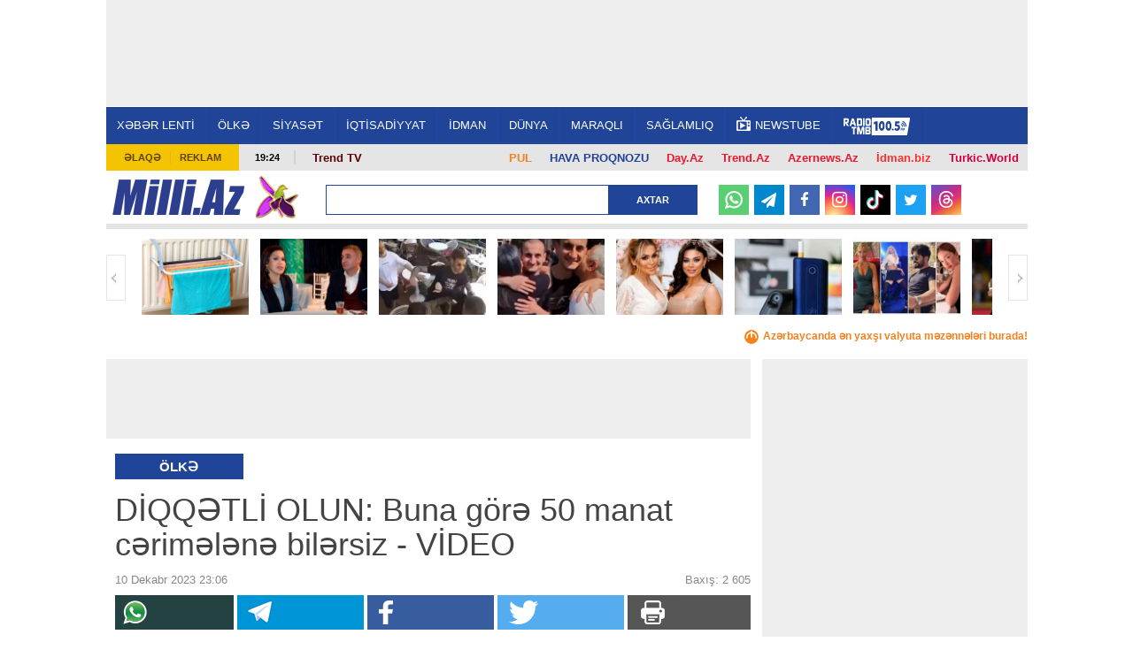

--- FILE ---
content_type: text/html; charset=UTF-8
request_url: https://news.milli.az/country/1165399.html
body_size: 19398
content:
<!DOCTYPE html>
<html lang="az"  itemscope itemtype="http://schema.org/Article">
<head>
    <meta charset="UTF-8">
    <title>DİQQƏTLİ OLUN: Buna görə 50 manat cərimələnə bilərsiz - VİDEO</title>
            <meta name="description" content="Azərbaycanın ən son xəbərləri Milli.Az portalında. Bu günün ən vacib dünya xəbərləri və aktual hadisələri." />            <meta name="keywords" content="Azərbaycan xəbərləri, dünya xəbərləri, aktual hadisələr, bu günün xəbərləri." />    
    <meta name="viewport" content="width=device-width, initial-scale=1">
    <meta property="fb:app_id" content="1576993772574764"/>
    <link rel="icon" href="/favicon.ico" type="image/x-icon"/>
    <link rel="shortcut icon" href="/favicon.ico" type="image/x-icon"/>
    <link rel="stylesheet" href="/css/bootstrap.css" type="text/css"/>
    <link rel="stylesheet" href="/css/font-awesome/css/font-awesome.min.css" type="text/css"/>
    <link rel="stylesheet" href="/css/all.css?v1726138286"/>
    <link rel="stylesheet" href="/css/custom.min.css?v1734949854"/>
    <link rel="stylesheet" href="/css/jquery.mCustomScrollbar.min.css">
    <link rel="stylesheet" href="/mmenu/core/css/jquery.mmenu.css" type="text/css"/>


    <!--LiveInternet counter--><script>
    new Image().src = "https://counter.yadro.ru/hit?r"+
        escape(document.referrer)+((typeof(screen)=="undefined")?"":
            ";s"+screen.width+"*"+screen.height+"*"+(screen.colorDepth?
                screen.colorDepth:screen.pixelDepth))+";u"+escape(document.URL)+
        ";h"+escape(document.title.substring(0,150))+
        ";"+Math.random();</script><!--/LiveInternet-->    <!-- Google tag (gtag.js) -->
<script async src="https://www.googletagmanager.com/gtag/js?id=G-6LY6LM415X"></script>
<script>
    window.dataLayer = window.dataLayer || [];
    function gtag(){dataLayer.push(arguments);}
    gtag('js', new Date());

    gtag('config', 'G-6LY6LM415X');
</script>

    <!-- Yandex.Metrika counter -->
<script type="text/javascript" >
    (function(m,e,t,r,i,k,a){m[i]=m[i]||function(){(m[i].a=m[i].a||[]).push(arguments)};
        m[i].l=1*new Date();
        for (var j = 0; j < document.scripts.length; j++) {if (document.scripts[j].src === r) { return; }}
        k=e.createElement(t),a=e.getElementsByTagName(t)[0],k.async=1,k.src=r,a.parentNode.insertBefore(k,a)})
    (window, document, "script", "https://mc.yandex.ru/metrika/tag.js", "ym");

    ym(6875149, "init", {
        clickmap:true,
        trackLinks:true,
        accurateTrackBounce:true
    });
</script>
<!-- /Yandex.Metrika counter -->
    <script type="text/javascript" src="/js/jquery-2.1.4.min.js"></script>
    <link rel="canonical" href="https://news.milli.az/country/1165399.html">
<meta name="robots" content="max-image-preview:large">
<meta name="twitter:card" content="summary_large_image">
<meta name="twitter:description" content="">
<meta name="twitter:title" content="DİQQƏTLİ OLUN: Buna görə 50 manat cərimələnə bilərsiz - VİDEO">
<meta itemprop="datePublished" content="2023-12-10T23:06:00+04:00">
<meta itemprop="dateCreated" content="2023-12-10T23:06:00+04:00">
<meta itemprop="dateModified" content="1970-01-01T04:00:00+04:00">
<meta itemprop="headline" content="DİQQƏTLİ OLUN: Buna görə 50 manat cərimələnə bilərsiz - VİDEO">
<meta itemprop="description" content="">
<meta name="lastmod" content="1970-01-01T04:00:00+04:00">
<meta name="pubdate" content="2023-12-10T23:06:00+04:00">
<meta property="og:title" content="DİQQƏTLİ OLUN: Buna görə 50 manat cərimələnə bilərsiz - VİDEO">
<meta property="og:description" content="">
<meta property="og:type" content="article">
<meta property="og:url" content="https://news.milli.az/country/1165399.html">
<meta property="og:locale" content="az_AZ">
<meta property="og:site_name" content="Milli.Az">
<meta property="article:section" content="Ölkə">
<meta property="article:published_time" content="2023-12-10T23:06:00+04:00">
<meta name="twitter:image" content="https://news.milli.az/media/2023/12/10/50_manat.jpg">
<meta property="og:image" content="https://news.milli.az/media/2023/12/10/50_manat.jpg">
<meta property="og:image:width" content="870">
<meta property="og:image:height" content="500">
<meta itemprop="image" content="https://news.milli.az/media/2023/12/10/50_manat.jpg">
<meta itemprop="thumbnailUrl" content="https://news.milli.az/media/2023/12/10/600x450/50_manat.jpg">
<link rel="image_src" href="https://news.milli.az/media/2023/12/10/50_manat.jpg">
<link rel="alternate" type="application/rss+xml" title="Ölkə" href="https://www.milli.az/rss/country.rss">
<script type="text/javascript">var news_ID = "1165399"; var share_URL = "https:\/\/news.milli.az\/country\/1165399.html"; var share_TITLE = "D\u0130QQ\u018fTL\u0130 OLUN: Buna g\u00f6r\u0259 50 manat c\u0259rim\u0259l\u0259n\u0259 bil\u0259rsiz - V\u0130DEO"; var share_IMG_PATH = "https:\/\/news.milli.az\/media\/2023\/12\/10\/50_manat.jpg"; var share_DESC = ""; </script>



    <script async src="https://securepubads.g.doubleclick.net/tag/js/gpt.js"></script>
    <script>
        function getNavigator() {
            var _navigator = {};
            for (var i in navigator) _navigator[i] = navigator[i];
            return JSON.stringify(_navigator);
        }

        var slotUIDs = {};
        var slotTIMERS = {};
        var SECONDS_TO_WAIT_AFTER_VIEWABILITY = 30;

        window.googletag = window.googletag || {cmd: []};
        googletag.cmd.push(function () {
            googletag.pubads().addEventListener('slotVisibilityChanged',
                function (event) {
                    var slot = event.slot.getSlotElementId();
                    if (event.inViewPercentage >= 50 && slotTIMERS[slot] === undefined) {
                        slotTIMERS[slot] = setTimeout(function () {
                            slotTIMERS[slot] = undefined;
                            googletag.pubads().refresh([event.slot]);
                        }, SECONDS_TO_WAIT_AFTER_VIEWABILITY * 1000);
                    } else {
                        if (slotTIMERS[slot] !== 'undefined') {
                            clearTimeout(slotTIMERS[slot]);
                            slotTIMERS[slot] = undefined;
                        }
                    }
                }
            );

            googletag.defineSlot('/30175131/MILLI_Slot_Top_1000x120', [1000, 120], 'MILLI_Slot_Top_1000x120').addService(googletag.pubads());
            googletag.defineSlot('/30175131/MILLI_Slot_Vertical_01_240x400', [[240, 400],[300, 600]], 'Slot_Vertical_01_240x400').addService(googletag.pubads());
            googletag.defineSlot('/30175131/MILLI_Slot_Mobile_320x50', [[320, 50], [320, 100]], 'MILLI_Slot_Mobile_320x50').addService(googletag.pubads());
            googletag.defineSlot('/30175131/MILLI_Slot_Mobile_320x50_2', [[320, 50], [320, 100]], 'MILLI_Slot_Mobile_320x50_2').addService(googletag.pubads());
            googletag.defineSlot('/30175131/MILLI_Slot_Mobile_320x50_3', [[320, 50], [320, 100]], 'MILLI_Slot_Mobile_320x50_3').addService(googletag.pubads());
            googletag.defineSlot('/30175131/MILLI_Slot_Horizontal_01_728x90', [728, 90], 'Slot_Horizontal_01_728x90').addService(googletag.pubads());
            googletag.defineSlot('/30175131/MILLI_Slot_Horizontal_02_728x90', [728, 90], 'Slot_Horizontal_02_728x90').addService(googletag.pubads());
            googletag.defineSlot('/30175131/MILLI_Slot_Horizontal_03_728x90', [728, 90], 'Slot_Horizontal_03_728x90').addService(googletag.pubads());
            googletag.defineSlot('/30175131/MILLI_Slot_Horizontal_gundem_728x90', [728, 90], 'MILLI_Slot_Horizontal_gundem_728x90').addService(googletag.pubads());

            googletag.defineSlot('/30175131/MILLI_Slot_Vertical_02_240x400', [[240, 400],[300, 600]], 'Slot_Vertical_02_240x400').addService(googletag.pubads());
            googletag.defineSlot('/30175131/MILLI_Slot_Vertical_03_240x400', [[240, 400],[300, 600]], 'Slot_Vertical_03_240x400').addService(googletag.pubads());
            googletag.defineSlot('/30175131/MILLI_Slot_News_Body_01', [728, 90], 'MILLI_Slot_News_Body_01').addService(googletag.pubads());
            googletag.defineSlot("/30175131/MILLI_Slot_END_HTML", [1, 1], "MILLI_Slot_END_HTML").addService(googletag.pubads());
            googletag.defineSlot("/30175131/MILLI_Slot_END_HTML2", [1, 1], "MILLI_Slot_END_HTML2").addService(googletag.pubads());
            googletag.defineSlot("/30175131/MILLI_Slot_News_END_HTML", [1, 1], "MILLI_Slot_News_END_HTML").addService(googletag.pubads());
            googletag.defineSlot("/30175131/MILLI_Slot_News_END_HTML2", [1, 1], "MILLI_Slot_News_END_HTML2").addService(googletag.pubads());
            googletag.defineSlot('/30175131/Milli_Slot_Newspage_bottom_728x90', [728, 90], 'Milli_Slot_Newspage_bottom_728x90').addService(googletag.pubads());
            googletag.pubads().setTargeting('front_page', ['no']);
            googletag.pubads().setTargeting('M_Category', ['country']);
            //googletag.pubads().enableSingleRequest();
            // googletag.pubads().collapseEmptyDivs();
            googletag.enableServices();
        });
    </script>

            <link rel="manifest" href="/manifest.json">
        <script src="https://cdn.onesignal.com/sdks/OneSignalSDK.js" async></script>
        <script>
            var OneSignal = window.OneSignal || [];
            OneSignal.push(["init", {
                appId: 'ea97e349-6bb4-4097-b995-cace5aeb47e6',
                autoRegister: true,
                persistNotification: false,
                //safari_web_id: 'web.onesignal.auto.412ff56c-6955-417a-b410-cc97b21af240',
                notifyButton: {
                    enable: false
                },
                welcomeNotification: {
                    disable: true
                }
            }]);
        </script>
    
<!--    <script async src="https://widget.svk-native.ru/js/loader.js"></script>-->
    <script src="https://cdn.gravitec.net/storage/330a0e76f2fca5241562ad80486ba3b2/client.js" async></script>

    <script>window.yaContextCb = window.yaContextCb || []</script>
    <script src="https://yandex.ru/ads/system/context.js" async></script>
</head>
<body>
<!-- Yandex.Metrika informer -->
<noscript><div><img src="https://mc.yandex.ru/watch/6875149" style="position:absolute; left:-9999px;" alt="" /></div></noscript>
<!-- /Yandex.Metrika counter --><div>
    <div id="fb-root"></div>

<div class="container">
    <header id="header" style="background-color: #fff;">
        <div class="ad-mobile">
    <div id='MILLI_Slot_Mobile_320x50' style='width:320px; min-height:100px;  text-align: center; margin-left: auto; margin-right: auto;background-color: #eee;'>
        <script type='text/javascript'>
            googletag.cmd.push(function () {
                googletag.display('MILLI_Slot_Mobile_320x50');
            });
        </script>
    </div>
</div>
        <div class="ad-back" style="z-index: 102; width: 1041px; height: 120px; top: 0; position: fixed; background-color: #eee; text-align: center; display: flex; justify-content: center; align-items: center;">
    <!--    <iframe src="/adv/MILLI_Slot_Top_1000x120.php?dfp_category=-->
    <!--&dfp_front_page=-->
    <!--" style="width:1000px; height: 120px; z-index: 300; border: none; margin: 0 0; padding: 0 0; overflow: hidden;"></iframe>-->
    <div id='MILLI_Slot_Top_1000x120' style='height:120px; width:1000px;'>
        <script type='text/javascript'>
            googletag.cmd.push(function () {
                googletag.display('MILLI_Slot_Top_1000x120');
            });
        </script>
    </div>
</div>
        <div class="nav-holder2" style="position: fixed; z-index: 100; width: 1041px; top: 120px; border-top: 1px solid #fff;">
            <div class="nav-section">
                <a href="#milli-menu" class="opener"></a>
                <nav id="milli-menu">
                    <ul>
                        <li>
                            <form action="/search.php" method="get" class="mm-search">
                                <input type="search" name="query" placeholder="Axtar...">
                            </form>
                        </li>
                        <li><a href="https://news.milli.az/">XƏBƏR LENTİ</a></li>
                        <li><a href="https://news.milli.az/country/">ÖLKƏ</a><ul><li><a href="https://news.milli.az/society/">Cəmiyyət</a></li><li><a href="https://news.milli.az/regional/">Bölgə xəbərləri</a></li><li><a href="https://news.milli.az/showbiz/">Şou-biznes</a></li><li><a href="https://news.milli.az/culture/">Mədəniyyət</a></li><li><a href="https://news.milli.az/rnotes/">Oxucu məktubları</a></li><li><a href="https://news.milli.az/weather/">Hava</a></li><li><a href="https://news.milli.az/crime/">Kriminal</a></li><li><a href="https://news.milli.az/incedent/">Hadisə</a></li><li><a href="https://news.milli.az/breynrinq/">Breyn Rinq</a></li></ul></li><li><a href="https://news.milli.az/politics/">SİYASƏT</a><ul><li><a href="https://news.milli.az/ipolitcs/">İç siyasət</a></li><li><a href="https://news.milli.az/elections/">Seçkilər</a></li><li><a href="https://news.milli.az/karabah/">Ermənistan-Azərbaycan münaqişəsi</a></li></ul></li><li><a href="https://news.milli.az/economy/">İQTİSADİYYAT</a><ul><li><a href="https://news.milli.az/oilgas/">Neft və qaz</a></li><li><a href="https://news.milli.az/exibitions/">Sərgilər</a></li><li><a href="https://news.milli.az/banklar/">Banklar</a></li></ul></li><li><a href="https://news.milli.az/sport/">İDMAN</a></li><li><a href="https://news.milli.az/world/">DÜNYA</a><ul><li><a href="https://news.milli.az/russia/">Rusiya</a></li><li><a href="https://news.milli.az/georgia/">Gürcüstan</a></li><li><a href="https://news.milli.az/armenia/">Ermənistan</a></li><li><a href="https://news.milli.az/turkey/">Türkiyə</a></li><li><a href="https://news.milli.az/iran/">İran</a></li><li><a href="https://news.milli.az/europ/">Avropa</a></li><li><a href="https://news.milli.az/amerika/">Amerika</a></li></ul></li><li><a href="https://news.milli.az/interest/">MARAQLI</a><ul><li><a href="https://news.milli.az/photos/">Fotosessiya</a></li><li><a href="https://news.milli.az/video/">Video</a></li><li><a href="https://news.milli.az/avto/">Avto</a></li><li><a href="https://news.milli.az/saglamqida/">Sağlam qida</a></li><li><a href="https://news.milli.az/kilinariya/">Kulinariya</a></li><li><a href="https://news.milli.az/seriallar/">Seriallar</a></li><li><a href="https://news.milli.az/dizayn/">Dizayn</a></li><li><a href="https://news.milli.az/hitech/">Texnologiya</a></li><li><a href="https://news.milli.az/elm/">Elm</a></li><li><a href="https://news.milli.az/mobilt/">Mobil telefon</a></li><li><a href="https://news.milli.az/horoscope/">Qoroskop</a></li><li><a href="https://news.milli.az/religion/">Din</a></li></ul></li><li><a href="https://news.milli.az/health/">SAĞLAMLIQ</a></li>                        <!--<li><a href="https://news.milli.az/tag/2606.html" style="font-weight: bold; color: #EE365D">DÇ-2018</a></li>-->
                        <li><a href="https://weather.day.az/az/" style="color:#FFF; font-weight: bold;">HAVA</a></li>
                    </ul>
                </nav>
                <nav id="nav">
                    <ul>
                        <li><a href="https://news.milli.az/">XƏBƏR LENTİ</a></li>
                        <li><a href="/country/">ÖLKƏ</a><ul><li><a href="/society/">Cəmiyyət</a></li><li><a href="/regional/">Bölgə xəbərləri</a></li><li><a href="/showbiz/">Şou-biznes</a></li><li><a href="/culture/">Mədəniyyət</a></li><li><a href="/rnotes/">Oxucu məktubları</a></li><li><a href="/weather/">Hava</a></li><li><a href="/crime/">Kriminal</a></li><li><a href="/incedent/">Hadisə</a></li><li><a href="/breynrinq/">Breyn Rinq</a></li></ul></li><li><a href="/politics/">SİYASƏT</a><ul><li><a href="/ipolitcs/">İç siyasət</a></li><li><a href="/elections/">Seçkilər</a></li><li><a href="/karabah/">Ermənistan-Azərbaycan münaqişəsi</a></li></ul></li><li><a href="/economy/">İQTİSADİYYAT</a><ul><li><a href="/oilgas/">Neft və qaz</a></li><li><a href="/exibitions/">Sərgilər</a></li><li><a href="/banklar/">Banklar</a></li></ul></li><li><a href="/sport/">İDMAN</a></li><li><a href="/world/">DÜNYA</a><ul><li><a href="/russia/">Rusiya</a></li><li><a href="/georgia/">Gürcüstan</a></li><li><a href="/armenia/">Ermənistan</a></li><li><a href="/turkey/">Türkiyə</a></li><li><a href="/iran/">İran</a></li><li><a href="/europ/">Avropa</a></li><li><a href="/amerika/">Amerika</a></li></ul></li><li><a href="/interest/">MARAQLI</a><ul><li><a href="/photos/">Fotosessiya</a></li><li><a href="/video/">Video</a></li><li><a href="/avto/">Avto</a></li><li><a href="/saglamqida/">Sağlam qida</a></li><li><a href="/kilinariya/">Kulinariya</a></li><li><a href="/seriallar/">Seriallar</a></li><li><a href="/dizayn/">Dizayn</a></li><li><a href="/hitech/">Texnologiya</a></li><li><a href="/elm/">Elm</a></li><li><a href="/mobilt/">Mobil telefon</a></li><li><a href="/horoscope/">Qoroskop</a></li><li><a href="/religion/">Din</a></li></ul></li><li><a href="/health/">SAĞLAMLIQ</a></li>                        <!--<li><a href="https://news.milli.az/tag/2606.html" style="font-weight: bold; color: #EE365D">DÇ-2018</a></li>-->
                        <li><a target="_blank" href="https://newstube.az/az/"><img src="//newstube.az/assets_new/images/daytube_link_icon.png" style="width: 16px; display: inline-block; margin: -6px 5px 0px 0;">NewsTube</a></li>
                        <li><a href="https://s39.myradiostream.com/:5458/listen.mp3" target="_blank"><img src="/images/radio_tmb.svg" style="height:20px; display: inline-block; margin: -5px 5px -5px 0;"></a></li>

                    </ul>
                </nav>
            </div>
        </div>

        <div class="info-panel2" style="margin-top: 163px;">
            <ul class="menu">
                <li><a href="/contacts.php">Əlaqə</a></li>
                <li><a href="/advertising.php">Reklam</a></li>
            </ul>
            <span class="time">19:24</span>
            <div class="text-holder">
                <p>
                    <span style="float:right; padding: 2px 10px; font-weight: bold; font-size: 13px;"><a style="color: #d6003f !important;" href="https://turkic.world/" target="_blank">Turkic.World</a></span>
                    <span style="float:right; padding: 2px 10px; font-weight: bold; font-size: 13px;"><a style="color: #ff2d2d !important;" href="https://www.idman.biz/az/" target="_blank">İdman.biz</a></span>
                    <span style="float:right; padding: 2px 10px; font-weight: bold; font-size: 13px;"><a style="color: #EE162D !important;" href="https://www.azernews.az" target="_blank">Azernews.Az</a></span>
                    <span style="float:right; padding: 2px 10px; font-weight: bold; font-size: 13px;"><a style="color: #EE162D !important;" href="https://az.trend.az" target="_blank">Trend.Az</a></span>
                    <span style="float:right; padding: 2px 10px; font-weight: bold; font-size: 13px;"><a style="color: #EE162D !important;" href="https://www.day.az" target="_blank">Day.Az</a></span>
                    <!--                    <span style="float:right; padding: 2px 10px; font-weight: bold; font-size: 13px;"><a style="color: #1f4498 !important;" href="https://avia.day.az/" target="_blank">AVİAREYSLƏR</a></span>-->
                    <span style="float:right; padding: 2px 10px; font-weight: bold; font-size: 13px;"><a style="color: #1f4498 !important;" href="https://weather.day.az/az/" target="_blank">HAVA PROQNOZU</a></span>
                    <span style="float:right; padding: 2px 10px; font-weight: bold; font-size: 13px;"><a style="color: #f48120 !important;" href="https://azn.day.az/az/" target="_blank">
                            <img src="https://azn.day.az/assets/favicon/favicon-16x16.png" style="width: 16px; display: inline-block; margin: 0 5px 0 0; display: none;">PUL</a>
                    </span>
                   <!--<span style="float:right; margin-top: -7px; padding: 9px 10px; font-size: 13px; background-color: #81b916; font-weight: bold; ">
                       <a style="color: #FFF !important;" href="https://ramazan.milli.az/" target="_blank"><i class="fa fa-moon-o"></i> RAMAZAN</a>
                   </span> -->
                   <!--                    <span style="float:left; padding: 0 10px; font-weight: bold; font-size: 13px;"">-->
                    <!--                        <a href="https://news.milli.az/tag/2493.html" target="_blank" style="color: #EE162D !important;" >-->
                    <!--                            Gimnastika-->
                    <!--                        </a>-->
                    <!--                    </span>-->

                    <!--                    <span style="float:left; padding: 0 10px; font-weight: bold; font-size: 13px; line-height: 17px;">-->
                    <!--                        <a href="https://news.milli.az/tag/3331.html" target="_blank" style="color: #EE162D !important;">-->
                    <!--                            POLİTŞOU-->
                    <!--                        </a>-->
                    <!--                    </span>-->
                    <span style="float:left; padding: 0 10px; font-weight: bold; font-size: 13px; line-height: 17px;">
                      <a href="https://www.youtube.com/user/TRENDNews2011" target="_blank" style="color: #5f060b !important; ">Trend TV</a>
                              </span>
                    <!--                    <span style="float:left; padding: 0 10px; font-weight: bold; font-size: 13px; line-height: 17px;">-->
                    <!--                      <a href="https://news.milli.az/tag/3439.html" target="_blank" style="color: #5f060b !important; ">QƏLƏBƏNİN XRONİKASI</a>-->
                    <!--                              </span>-->
                </p>
            </div>
        </div>

        <div class="logo-holder2">
            <div class="logo-frame" style="margin: 0 50px 0 0;">
                <strong class="logo"><a href="https://www.milli.az/">Milli.AZ</a></strong>


                <style>
                    .logo-frame {
                        position: relative;
                    }

                    .icon {
                        position: absolute;
                        width: 50px;
                        top: -5px;
                        right: -60px;
                    }
                </style>
                                    <img src="/images/icon04122020_256.png" class="icon" alt="">
                


                            </div>

            <form action="/search.php" class="search-form3" method="get" style="width: 420px;">
                <fieldset>
                    <input type="text" class="text" name="query" style="width: 320px;">
                    <input type="submit" value="Axtar">
                </fieldset>
            </form>

            <!--            <ul class="social-networks">-->
            <!--                <li><a target="_blank" href="https://www.facebook.com/MilliAz" class="facebook">Facebook</a></li>-->
            <!--                <li><a target="_blank" href="https://twitter.com/MilliAz" class="twitter">Twitter</a></li>-->
            <!--                <li><a target="_blank" href="https://vk.com/id210129428" class="vkontakte">VKontakte</a></li>-->
            <!--                <li><a target="_blank" href="https://www.instagram.com/milli.az.resmi/" class="instagram">Instagram</a></li>-->
            <!--                <li><a target="_blank" href="https://www.youtube.com/user/milliaz2010" class="youtube">Youtube</a></li>-->
            <!--            </ul>-->

            <ul class="social-networks-new">
                <li class="whatsapp"><a target="_blank" href="https://whatsapp.com/channel/0029Va8ZTm18qIzm6WlK4V30" >
                        <svg version="1.1" style="height: 20px; margin-top: 6px;" xmlns="http://www.w3.org/2000/svg" xmlns:xlink="http://www.w3.org/1999/xlink" x="0px" y="0px"
                             viewBox="0 0 24 24" enable-background="new 0 0 24 24" xml:space="preserve">
<g id="XMLID_468_">
    <path id="XMLID_469_" fill="#FFFFFF" d="M17.76,13.79c-0.05-0.02-1.8-0.88-2.11-1c-0.13-0.05-0.26-0.09-0.41-0.09
		c-0.24,0-0.43,0.12-0.59,0.35c-0.17,0.26-0.7,0.88-0.87,1.06c-0.02,0.02-0.05,0.05-0.07,0.05c-0.02,0-0.29-0.11-0.37-0.15
		c-1.88-0.82-3.3-2.78-3.5-3.11c-0.03-0.05-0.03-0.07-0.03-0.07c0.01-0.03,0.07-0.09,0.1-0.12c0.1-0.09,0.2-0.22,0.3-0.34
		c0.05-0.06,0.09-0.11,0.14-0.17c0.14-0.17,0.21-0.3,0.28-0.45l0.04-0.08c0.18-0.36,0.03-0.67-0.02-0.77
		c-0.04-0.08-0.78-1.87-0.86-2.05C9.62,6.42,9.37,6.21,9.02,6.21c-0.03,0,0,0-0.13,0.01C8.72,6.22,7.83,6.34,7.43,6.59
		C7.01,6.85,6.3,7.69,6.3,9.18c0,1.33,0.85,2.59,1.21,3.07c0.01,0.01,0.03,0.04,0.05,0.07c1.39,2.03,3.13,3.54,4.89,4.24
		c1.69,0.68,2.5,0.76,2.95,0.76c0,0,0,0,0,0c0.19,0,0.35-0.02,0.48-0.03l0.09-0.01c0.59-0.05,1.87-0.72,2.16-1.53
		c0.23-0.64,0.29-1.34,0.14-1.59C18.17,13.99,17.99,13.9,17.76,13.79z"/>
    <path id="XMLID_470_" fill="#FFFFFF" d="M12.21,0C5.71,0,0.42,5.25,0.42,11.7c0,2.09,0.56,4.13,1.62,5.92l-2.02,5.97
		c-0.04,0.11-0.01,0.23,0.07,0.32C0.15,23.97,0.23,24,0.31,24c0.03,0,0.06,0,0.09-0.01l6.23-1.98c1.7,0.91,3.63,1.39,5.58,1.39
		c6.5,0,11.79-5.25,11.79-11.7C24,5.25,18.71,0,12.21,0z M12.21,20.96c-1.83,0-3.61-0.53-5.14-1.53c-0.05-0.03-0.11-0.05-0.17-0.05
		c-0.03,0-0.06,0-0.09,0.01l-3.12,0.99l1.01-2.97c0.03-0.1,0.02-0.2-0.04-0.28c-1.16-1.59-1.78-3.47-1.78-5.43
		c0-5.11,4.19-9.26,9.34-9.26c5.15,0,9.34,4.16,9.34,9.26C21.55,16.81,17.36,20.96,12.21,20.96z"/>
</g>
</svg>
                    </a></li>
                <li class="telegram"><a target="_blank" href="https://t.me/milli_az"><i class="icon-paper-plane"></i></a></li>
                <li class="facebook"><a target="_blank" href="https://www.facebook.com/milliazxeber"><i class="icon-facebook"></i></a></li>
                <li class="instagram"><a target="_blank" href="https://www.instagram.com/milli.az.resmi/"><i class="icon-instagram"></i></a></li>
                <li class="tiktok"><a target="_blank" href="https://www.tiktok.com/@milli.az_official">
                        <svg version="1.1" style="height: 22px; margin-top: 6px;" xmlns="http://www.w3.org/2000/svg" xmlns:xlink="http://www.w3.org/1999/xlink" x="0px" y="0px"
                             viewBox="0 0 21.23 24" enable-background="new 0 0 21.23 24" xml:space="preserve">
<g>
    <path fill="#25F4EE" d="M8.27,9.45V8.52C7.95,8.47,7.62,8.44,7.29,8.43c-3.18-0.01-6,2.06-6.95,5.09
		c-0.96,3.03,0.17,6.34,2.78,8.16c-1.96-2.09-2.5-5.14-1.39-7.78C2.85,11.25,5.41,9.51,8.27,9.45L8.27,9.45z"/>
    <path fill="#25F4EE" d="M8.45,20.05c1.78,0,3.24-1.4,3.32-3.18V1h2.9c-0.06-0.33-0.09-0.67-0.08-1h-3.96v15.84
		c-0.07,1.79-1.53,3.2-3.32,3.2c-0.53,0-1.06-0.14-1.53-0.38C6.39,19.53,7.38,20.04,8.45,20.05z M20.08,6.39V5.5
		c-1.07,0-2.11-0.31-3-0.9C17.86,5.5,18.91,6.13,20.08,6.39z"/>
    <path fill="#FE2C55" d="M17.08,4.6c-0.87-1-1.36-2.28-1.36-3.6h-1.06C14.94,2.48,15.81,3.78,17.08,4.6z M7.29,12.4
		c-1.53,0.01-2.85,1.05-3.21,2.54s0.33,3.02,1.68,3.73c-1.08-1.48-0.74-3.56,0.74-4.64c0.57-0.41,1.25-0.63,1.95-0.63
		c0.33,0,0.66,0.06,0.98,0.15V9.52C9.1,9.47,8.78,9.45,8.45,9.44H8.27v3.07C7.95,12.42,7.62,12.39,7.29,12.4L7.29,12.4z"/>
    <path fill="#FE2C55" d="M20.08,6.39v3.07c-1.97,0-3.9-0.63-5.5-1.79v8.06C14.57,19.74,11.31,23,7.29,23
		c-1.49,0-2.95-0.46-4.17-1.32c2.04,2.19,5.2,2.91,7.99,1.82c2.78-1.09,4.61-3.78,4.61-6.77V8.69c1.6,1.15,3.53,1.77,5.5,1.76V6.51
		C20.84,6.51,20.46,6.47,20.08,6.39z"/>
    <path fill="#FFFFFF" d="M14.58,15.72V7.67c1.6,1.15,3.53,1.77,5.5,1.76V6.36c-1.17-0.25-2.22-0.87-3-1.76
		c-1.27-0.82-2.14-2.12-2.41-3.6h-2.9v15.87c-0.06,1.42-1.01,2.64-2.36,3.05c-1.36,0.41-2.82-0.08-3.65-1.23
		c-1.35-0.71-2.04-2.25-1.68-3.73s1.69-2.53,3.21-2.54c0.33,0,0.66,0.05,0.98,0.15V9.5c-2.88,0.05-5.46,1.8-6.58,4.45
		c-1.12,2.66-0.56,5.72,1.43,7.81C4.35,22.59,5.8,23.03,7.29,23C11.31,23,14.57,19.74,14.58,15.72L14.58,15.72z"/>
</g>
</svg>
                    </a></li>
                <li class="twitter"><a target="_blank" href="https://twitter.com/MilliAz"><i class="icon-twitter"></i></a></li>
                <li class="threads"><a target="_blank" href="https://www.threads.net/@milli.az.resmi">
                        <svg style="height: 19px; margin-top: 5px;" aria-label="Threads" fill="none" height="100%" role="img" viewBox="0 0 192 192" width="100%" xmlns="http://www.w3.org/2000/svg"><path fill="#FFF" d="M141.537 88.9883C140.71 88.5919 139.87 88.2104 139.019 87.8451C137.537 60.5382 122.616 44.905 97.5619 44.745C97.4484 44.7443 97.3355 44.7443 97.222 44.7443C82.2364 44.7443 69.7731 51.1409 62.102 62.7807L75.881 72.2328C81.6116 63.5383 90.6052 61.6848 97.2286 61.6848C97.3051 61.6848 97.3819 61.6848 97.4576 61.6855C105.707 61.7381 111.932 64.1366 115.961 68.814C118.893 72.2193 120.854 76.925 121.825 82.8638C114.511 81.6207 106.601 81.2385 98.145 81.7233C74.3247 83.0954 59.0111 96.9879 60.0396 116.292C60.5615 126.084 65.4397 134.508 73.775 140.011C80.8224 144.663 89.899 146.938 99.3323 146.423C111.79 145.74 121.563 140.987 128.381 132.296C133.559 125.696 136.834 117.143 138.28 106.366C144.217 109.949 148.617 114.664 151.047 120.332C155.179 129.967 155.42 145.8 142.501 158.708C131.182 170.016 117.576 174.908 97.0135 175.059C74.2042 174.89 56.9538 167.575 45.7381 153.317C35.2355 139.966 29.8077 120.682 29.6052 96C29.8077 71.3178 35.2355 52.0336 45.7381 38.6827C56.9538 24.4249 74.2039 17.11 97.0132 16.9405C119.988 17.1113 137.539 24.4614 149.184 38.788C154.894 45.8136 159.199 54.6488 162.037 64.9503L178.184 60.6422C174.744 47.9622 169.331 37.0357 161.965 27.974C147.036 9.60668 125.202 0.195148 97.0695 0H96.9569C68.8816 0.19447 47.2921 9.6418 32.7883 28.0793C19.8819 44.4864 13.2244 67.3157 13.0007 95.9325L13 96L13.0007 96.0675C13.2244 124.684 19.8819 147.514 32.7883 163.921C47.2921 182.358 68.8816 191.806 96.9569 192H97.0695C122.03 191.827 139.624 185.292 154.118 170.811C173.081 151.866 172.51 128.119 166.26 113.541C161.776 103.087 153.227 94.5962 141.537 88.9883ZM98.4405 129.507C88.0005 130.095 77.1544 125.409 76.6196 115.372C76.2232 107.93 81.9158 99.626 99.0812 98.6368C101.047 98.5234 102.976 98.468 104.871 98.468C111.106 98.468 116.939 99.0737 122.242 100.233C120.264 124.935 108.662 128.946 98.4405 129.507Z"></path></svg>
                    </a></li>
<!--                <li class="youtube"><a target="_blank" href="https://www.youtube.com/user/milliaz2010"><i class="icon-youtube"></i></a></li>-->
            </ul>
        </div>

        <div class="gallery-holder">
    <a href="#" class="btn-prev">Geri</a>
    <a href="#" class="btn-next">İrəli</a>
    <div class="mask">
        <ul class="slideset">
                            <li>
                    <a href="https://news.milli.az/health/1307380.html" target="_blank">
                        <img src="https://news.milli.az/media/2025/12/18/250x178/1307380.jpg" alt="Qışda hamının etdiyi səhv - Evdə uşaq varsa, nəticəsi daha da pis olur">
                        <span class="text">Qışda hamının etdiyi səhv - Evdə uşaq varsa, nəticəsi daha da pis olur</span>
                    </a>
                </li>
                            <li>
                    <a href="https://news.milli.az/showbiz/1307490.html" target="_blank">
                        <img src="https://news.milli.az/media/2025/07/05/250x178/reqsane_eri_2025.png" alt="&amp;quot;100 mini Aysun verdi, qalanını Fazil müəllim &lt;span class=&quot;color_red&quot;&gt; həll edəcək&quot;&lt;/span&gt;">
                        <span class="text">&quot;100 mini Aysun verdi, qalanını Fazil müəllim <span class="color_red"> həll edəcək"</span></span>
                    </a>
                </li>
                            <li>
                    <a href="https://news.milli.az/incedent/1307493.html" target="_blank">
                        <img src="https://news.milli.az/media/2025/12/18/250x178/1307493_(2).jpg" alt="Kafedə dalaşanları ayırmaq istədi, öz canından oldu...">
                        <span class="text">Kafedə dalaşanları ayırmaq istədi, öz canından oldu...</span>
                    </a>
                </li>
                            <li>
                    <a href="https://news.milli.az/society/1307487.html" target="_blank">
                        <img src="https://news.milli.az/media/2025/12/18/250x178/1307487.jpg" alt="“Xəstələndiyini hospitalda öyrəndik, ağır vəziyyətdə idi” - Əsgər atası">
                        <span class="text">“Xəstələndiyini hospitalda öyrəndik, ağır vəziyyətdə idi” - Əsgər atası</span>
                    </a>
                </li>
                            <li>
                    <a href="https://news.milli.az/showbiz/1307483.html" target="_blank">
                        <img src="https://news.milli.az/media/2025/11/20/250x178/aysun_reqsane.jpg" alt="Aysundan Rəqsanəyə İRAD: &amp;quot;Səhv deyirsən&amp;quot; - &lt;span class=&quot;color_red&quot;&gt;VİDEO&lt;/span&gt;">
                        <span class="text">Aysundan Rəqsanəyə İRAD: &quot;Səhv deyirsən&quot; - <span class="color_red">VİDEO</span></span>
                    </a>
                </li>
                            <li>
                    <a href="https://news.milli.az/health/1307486.html" target="_blank">
                        <img src="https://news.milli.az/media/2025/12/18/250x178/1307486.jpg" alt="Elektron siqaretlər niyə qadağan olunur? - Deputat açıqladı">
                        <span class="text">Elektron siqaretlər niyə qadağan olunur? - Deputat açıqladı</span>
                    </a>
                </li>
                            <li>
                    <a href="https://news.milli.az/showbiz/1307480.html" target="_blank">
                        <img src="https://news.milli.az/media/2025/12/18/250x178/1307480.jpg" alt="Səhər saxlanılan məşhurlardan birinin evindən üyüdücü çıxdı - FOTO">
                        <span class="text">Səhər saxlanılan məşhurlardan birinin evindən üyüdücü çıxdı - FOTO</span>
                    </a>
                </li>
                            <li>
                    <a href="https://news.milli.az/sport/1307489.html" target="_blank">
                        <img src="https://news.milli.az/media/2025/12/18/250x178/mario_pineyda_(1).jpg" alt="“Barselona”nın futbolçusunu &lt;span class=&quot;color_red&quot;&gt;güllələdilər - FOTO&lt;/span&gt;">
                        <span class="text">“Barselona”nın futbolçusunu <span class="color_red">güllələdilər - FOTO</span></span>
                    </a>
                </li>
                            <li>
                    <a href="https://news.milli.az/showbiz/1307478.html" target="_blank">
                        <img src="https://news.milli.az/media/2025/12/18/250x178/samire.png" alt="Müğənni ilə psixoloq arasında GƏRGİNLİK: MTV-yə bu kadrlara görə &lt;span class=&quot;color_red&quot;&gt;xəbərdarlıq edilmişdi&lt;/span&gt;">
                        <span class="text">Müğənni ilə psixoloq arasında GƏRGİNLİK: MTV-yə bu kadrlara görə <span class="color_red">xəbərdarlıq edilmişdi</span></span>
                    </a>
                </li>
                            <li>
                    <a href="https://news.milli.az/showbiz/1307472.html" target="_blank">
                        <img src="https://news.milli.az/media/2024/10/07/250x178/hadise_2024_se.jpg" alt="Hadisədən &amp;quot;2025&amp;quot;ə vida RƏQSİ - &lt;span class=&quot;color_red&quot;&gt;VİDEO&lt;/span&gt;">
                        <span class="text">Hadisədən &quot;2025&quot;ə vida RƏQSİ - <span class="color_red">VİDEO</span></span>
                    </a>
                </li>
                            <li>
                    <a href="https://news.milli.az/showbiz/1307448.html" target="_blank">
                        <img src="https://news.milli.az/media/2025/12/18/250x178/zaur.jpg" alt="“Səni sevirəm, vallah, özü də çox” - efirdə xanımına sevgi ETİRAFI">
                        <span class="text">“Səni sevirəm, vallah, özü də çox” - efirdə xanımına sevgi ETİRAFI</span>
                    </a>
                </li>
                            <li>
                    <a href="https://news.milli.az/health/1307450.html" target="_blank">
                        <img src="https://news.milli.az/media/2025/12/18/250x178/1307450.jpg" alt="6 ay ancaq toyuq filesi yedi, pankreatit oldu">
                        <span class="text">6 ay ancaq toyuq filesi yedi, pankreatit oldu</span>
                    </a>
                </li>
                            <li>
                    <a href="https://news.milli.az/showbiz/1307452.html" target="_blank">
                        <img src="https://news.milli.az/media/2025/12/18/250x178/1307452(6).jpg" alt="“Selena&amp;quot;nın Nazlısı ərə gedir - FOTO">
                        <span class="text">“Selena&quot;nın Nazlısı ərə gedir - FOTO</span>
                    </a>
                </li>
                            <li>
                    <a href="https://news.milli.az/showbiz/1307451.html" target="_blank">
                        <img src="https://news.milli.az/media/2019/09/03/250x178/aleyna_tilki_a1i.jpg" alt="Saxlanılan Aleyna Tilki ilə bağlı vəkilindən açıqlama">
                        <span class="text">Saxlanılan Aleyna Tilki ilə bağlı vəkilindən açıqlama</span>
                    </a>
                </li>
                            <li>
                    <a href="https://news.milli.az/showbiz/1307418.html" target="_blank">
                        <img src="https://news.milli.az/media/2025/12/18/250x178/1307418(2).jpg" alt="&amp;quot;Kişiləri qarışdırmaq olmaz, uşaq bir kişidən olar” - &lt;span class=&quot;color_red&quot;&gt;FOTO&lt;/span&gt;">
                        <span class="text">&quot;Kişiləri qarışdırmaq olmaz, uşaq bir kişidən olar” - <span class="color_red">FOTO</span></span>
                    </a>
                </li>
                            <li>
                    <a href="https://news.milli.az/showbiz/1307439.html" target="_blank">
                        <img src="https://news.milli.az/media/2025/12/18/250x178/1307439_(2).jpg" alt="&amp;quot;Xəzər Tv-nin tanınmış aparıcısı qızı ilə ölümlə üz-üzə qalıbmış... - &lt;span class=&quot;color_red&quot;&gt;VİDEO - FOTO&lt;/span&gt;">
                        <span class="text">&quot;Xəzər Tv-nin tanınmış aparıcısı qızı ilə ölümlə üz-üzə qalıbmış... - <span class="color_red">VİDEO - FOTO</span></span>
                    </a>
                </li>
                    </ul>
    </div>
</div>        <div class="ad-text_line" style="padding-top: 0; display: flex; justify-content: space-between;">
<!--
           <div style="margin-top: 3px; width:auto; margin: 0 0 0 0;">
               <a href="https://ramazan.milli.az/az/" target="_blank" style="color: #76ab0e; font-size:14px; font-weight: bold; text-decoration: none;"><i class="fa fa-moon-o"></i> Ramazan ayının təqvimi</a>
           </div>
-->
           <!--<div style="margin-top: 3px; width:auto; margin: 0 0 0 0;">
               <iframe src="/adv/DAY_Text_Adv_1.html?v6" width="330" height="18" frameborder="0" scrolling="no" marginwidth="0" marginheight="0" border="0" style="background-color: transparent; margin-left: 0px; margin-right: 0;"></iframe>
           </div>-->
            <!-- <div style="margin-top: 3px; width:auto; margin: 0 0 0 0;">
                <iframe src="/adv/DAY_Text_Adv_2.html?v3" width="330" height="18" frameborder="0" scrolling="no" marginwidth="0" marginheight="0" border="0" style="border:none; background-color: transparent; margin: 0 5px;"></iframe>
            </div> -->
            <!--            <div style="width:auto; margin: 3px 15px 0 0;">-->
            <!--                <a href="https://news.milli.az/tag/3232.html" target="_blank" style="line-height: 26px; color: #f22; font-size:12px; font-weight: bold; text-decoration: none;">PREZİDENT. MÜSTƏQİLLİK. TƏHLÜKƏSİZLİK. RİFAH</a>-->
            <!--            </div>-->
            <div style="width:auto; margin: 0;">
                <!--<a href="https://new.day.az/" target="_blank" style="line-height: 26px; display: inline-block; color: #1d88db; font-size:12px; font-weight: bold; text-decoration: none;" class="color-change">
                    НОВЫЙ САЙТ DAY.AZ. КЛИКНИ, ПРОТЕСТИРУЙ!
                </a>-->
            </div>

            <div style="width:auto; margin: 0;">
                <a href="https://azn.day.az/az/" target="_blank" style="color: #f48120; font-size:12px; font-weight: bold; text-decoration: none; line-height: 26px;"><img alt="azn" src="https://azn.day.az/assets/favicon/favicon-16x16.png"
                                                                                                                                                                           style="width: 16px; display: inline-block; margin: 0 5px 0 0;">Azərbaycanda
                    ən yaxşı valyuta məzənnələri burada!</a>
            </div>
        </div>
    </header>
    <script>
        var rData = {isAjax: 1, ts: 0};
        var content_url = '/latest.php';
    </script>
    <div id="main">
        <div class="twocol">
            <div id="content">
                    <div class="ad-holder">
        <div id="Slot_Horizontal_01_728x90" style="height:90px; width:728px; background-color: #eee;">
            <script type='text/javascript'>
                googletag.cmd.push(function () {
                    googletag.display('Slot_Horizontal_01_728x90');
                });
            </script>
        </div>
    </div>
                <div class="quiz-holder">
    <span class="category">Ölkə</span>
    <h1>DİQQƏTLİ OLUN: Buna görə 50 manat cərimələnə bilərsiz - VİDEO</h1>
    <div class="date-info">10 Dekabr 2023 23:06</div>
    <div class="view-info">
                Baxış: 2 605    </div>
    <ul class="share-list">
    <li id="WhatsApp_btn" class=""><a href="javascript:void(0);" data-action="share/whatsapp/share" class="wa" onclick="Share.whatsapp(share_TITLE, share_URL);">
            <img src="/images/share_btn_wa.png" alt="Share on WhatsApp"></a></li>
    <li id="Telegram_btn" class=""><a href="javascript:void(0);" class="tg" onclick="Share.telegram(share_TITLE, share_URL);">
            <img src="/images/share_btn_tg.png" alt="Share on Telegram"></a></li>              
    <li><a href="javascript:void(0);" class="fb" onclick="Share.facebook(share_URL, share_TITLE, share_IMG_PATH, share_DESC)">
            <img src="/images/share_btn_fb.png" alt="Share on Facebook"></a></li>
    <li><a href="javascript:void(0);" class="tw" onclick="Share.twitter(share_URL, share_TITLE)">
            <img src="/images/share_btn_tw.png" alt="Share on Twitter"></a></li>
    <!--<li><a href="javascript:void(0);" class="vk" onclick="Share.vkontakte(share_URL, share_TITLE, share_IMG_PATH, share_DESC)">
            <img src="/images/share_btn_vk.png" alt="Share on Vkontakte"></a></li>-->
    <!--<li><a href="javascript:void(0);" class="ok" onclick="Share.odnoklassniki(share_URL, share_DESC)">
            <img src="/images/share_btn_ok.png" alt="Share on Odnoklassniki"></a></li>-->
    <li class="hidden-xs hidden-mobile"><a href="/news_print.php?news_id=1165399" class="print" target="_blank">
            <img src="/images/share_btn_print.png" alt="Print"></a></li>
</ul>
<!--<script>
    if (/Android|webOS|iPhone|iPad|iPod|BlackBerry|IEMobile|Opera Mini/i.test(navigator.userAgent)) {
        $('#WhatsApp_btn').removeClass('hidden');
        $('#Telegram_btn').removeClass('hidden');
    }
</script>-->            <img class="content-img" src="https://news.milli.az/media/2023/12/10/50_manat.jpg" alt="">
        <span class="img-title"></span>
            <a href="https://onlinekredit.vtb.az/cash-loan/?utm_source=pr&utm_medium=promo&utm_campaign=milliaz_nagd_kredit  "
   target="_blank"
   style="display: block; font-weight: bold; font-size: 14px; color: #a50015; margin-top: 0; margin-bottom: 15px;">
    VTB-də minimal faiz dərəcəsi ilə nağd kredit 10.49%-dən
</a>
                <div class="tags_list">
            <!--<h4>Məqalədə:</h4>-->
                            <a href="/tag/14.html">#CƏMİYYƏT</a>
                            <a href="/tag/34.html">#VİDEO</a>
                    </div>
        <div class="clear"></div>
    


        <div class="article_text" itemprop="articleBody">
        <p>Tullantıları zibil qutularından kənara atanları cərimə gözləyir.</p>
<p>Milli.Az-ın Xezerxeber.az-a istinadən məlumatına görə, məişət tullantılarının zibil qutularına atılmaması antisanitar vəziyyət yaradır.</p>
<p>Bu da həm insan sağlamlığına, həm də ətraf mühitə ciddi zərər vurur.</p>
<p>Ötən gün Qubada da tullantıları tutumlardan kənara atan şəxslər aşkarlanıb. Keçirilən tədbirlər zamanı məişət tullantılarını xüsusi ayrılmış tutumlardan kənara atan, ərazidə antisanitar vəziyyət yaradan şəxslər müəyyən olunub. Onlarla profilaktiki söhbətlər aparılıb və barələrində qanunamüvafiq tədbir görülüb.</p>
<p>Bəs şəhərlərdə və digər yaşayış məntəqələrində tullantılar zibil qutularına deyil, kənara atıldıqda hansı tədbirlər görülür?</p>
<p>Daxili İşlər Nazirliyinin mətbuat xidmətinin əməkdaşı Nurlan Əliyev bildirib ki, &quot;İstehsalat və məişət tullantıları haqqında&quot; qanunun 12-ci maddəsinə görə zərərsizləşdirmək məqsədilə məişət tullantıları tutumlara atılmalıdır.</p>
<p>Polis əməkdaşları da ətraf mühitin çirkləndirilməsinin qarşısının alınması məqsədilə mütəmadi olaraq nəzarət-profilaktik tədbirlər həyata keçirirlər.</p>
<p>Nurlan Əliyev qeyd edib ki, İnzibati Xətalar Məcəlləsinin 266.3-cü maddəsinə əsasən, məişət tullantılarının tutumlardan kənar yerlərə atılmasına görə 50 manat məbləğində cərimə nəzərdə tutulub.</p>
<p>Mövzu ilə bağlı daha ətraflı videomaterialı təqdim edirik:</p>
<p><strong>Milli.Az</strong></p>
<p><iframe allowfullscreen="" frameborder="0" height="400" src="https://newstube.az/embed/160907" width="670"></iframe></p>    </div>


    


    
    
    <div class="social-banner"><a target="_blank" href="https://www.facebook.com/milliazxeber"><img src="/images/facebook-icon.png"> Digər maraqlı xəbərlər Milli.Az-ın Facebook səhifəsində.</a></div>
    <div class="social-banner"><a target="_blank" href="https://t.me/milli_az"><img src="/images/telegram-icon.png"> Bizi "Telegram"da izləyin.</a></div>
    <div class="social-banner"><a target="_blank" href="https://wa.me/994102288495"><img src="/images/whatsapp-icon.png"> Şahidi olduğunuz hadisələri çəkib bizə göndərin!</a></div>

    
    


    <div class="like-holder">
    <div class="social_button_fb">
        <div class="fb-like" data-href="" data-layout="button_count" data-action="recommend" data-show-faces="false" data-share="false"></div>
    </div>
</div>





        <!--<div class="adv need-money">
        <a href="https://booking.day.az/" target="_blank">
            ƏN UCUZ AVIABİLETLƏR!
        </a>
    </div>-->
    <!--<div class="adv need-money">
        <a href="https://www.money.az/credits" target="_blank">-->
    <!--<img alt="pul lazimdir?" src="/adv/pul_lazimdir.jpg">-->
    <!--Pul lazımdır?
</a>
</div>-->
    

    
    <div class="news-bottom-adv-wrapper">
        <div class="adv-left">
            <!--<a href="https://booking.day.az/" target="_blank">
                Ən ucuz aviabiletlər!
            </a>-->
        </div>
        <div class="adv-right">
            <!--<a href="https://barter.az/categories/4" target="_blank">
                <img src="/adv/barteraz_14092020.png" alt="barter.az" style="width: 60%;">
            </a>-->
            <!--<iframe scrolling="no" style="border: none; overflow: hidden; width: 330px; height: 45px;" src="//milli.az/barter.az.adv.html"></iframe>-->
        </div>
    </div>

    <!--    <script type="text/javascript" src="/orphus/orphus.js"></script>
        <div style="color:#af0000;font-size:12px; font-weight:bold;padding:8px 0px 8px 0px;"><a href="//orphus.ru" id="orphus" target="_blank"><img alt="Система Orphus" src="/orphus/orphus.gif" border="0" /></a> * Mətndə orfoqrafik səhv aşkar etdinizsə, səhv olan hissəni qeyd edib Ctrl + Enter düymələrini sıxın.</div>-->

    <!--        <div style="margin-top: 15px;">-->
<!--            <div id="SC_TBlock_887580" style="height: 100%; position: relative; z-index: 1;"></div>-->
<!--            <script type="text/javascript">-->
<!--                (sc_adv_out = window.sc_adv_out || []).push({-->
<!--                    id : "887580",-->
<!--                    domain : "n.nnowa.com",-->
<!--                    no_div: false-->
<!--                });-->
<!--            </script>-->
<!--            <script async type="text/javascript" src="//st-n.nnowa.com/js/a.js"></script>-->
<!--        </div>-->


        
                
        <div style="margin-top: 15px;">
            <div data-la-block="1ab5e5e7-e4ac-4fe3-b90b-6ab8a117a1ed"></div>
        </div>

            
        <div class="ad-holder">
        <div id='MILLI_Slot_News_Body_01' style="width:728px; min-height:90px;background-color: #eee;">
            <script>
                googletag.cmd.push(function () {
                    googletag.display("MILLI_Slot_News_Body_01");
                });
            </script>
        </div>
    </div>

    <!--<div style="margin: 15px 0;">
        <script charset="utf-8" src="//www.travelpayouts.com/widgets/71c4bbb4dec085f2136d88533e34a052.js?v=1915" async></script>
    </div>-->
    <div class="row">
        <div style="width: 50%; float: left;">

            <div class="fb-page" style="margin: 0 auto 15px auto;" data-href="https://www.facebook.com/milliazxeber" data-small-header="false" data-adapt-container-width="true" data-hide-cover="false"
                 data-show-facepile="true">
                <blockquote cite="https://www.facebook.com/milliazxeber" class="fb-xfbml-parse-ignore"><a href="https://www.facebook.com/milliazxeber">Milli.Az - Xəbər Portalı</a></blockquote>
            </div>

                            <!--                <iframe src="https://www.trend.az/informers/standard_340x250_az.html" style="width: 340px; height: 250px;" frameborder="0"></iframe>-->
                <div id="adfox_171316876279355567"></div>
<script>
    window.yaContextCb.push(()=>{
        Ya.adfoxCode.create({
            ownerId: 375321,
            containerId: 'adfox_171316876279355567',
            params: {
                p1: 'cvrra',
                p2: 'hvep'
            }
        })
    })
</script>            
        </div>
                    <div style="width: 50%; float: left;">
                <div style="margin: 0 auto 10px auto; width: 250px;">
                    <a href="https://www.azernews.az/" target="_blank"><img height="395" src="/adv/Azernews-Reklam.png" alt="Azernews Newspaper" style="border: 1px solid #bbb;"></a>
                </div>
            </div>
            </div>

        <!--
    <div class="hidden-sm hidden-xs">
        <iframe src="//www.qafqazinfo.az/milliaz.html" style="border: none; width: 728px; height: 90px; margin: 0 auto 0 auto;" class="hidden-sm hidden-xs"></iframe>
        <hr>
    </div>
    -->
    <div class="hidden-sm hidden-xs">
        <iframe src="//news.day.az/informers/milli_728x90.php" style="border: none; width: 728px; height: 90px; margin: 0 auto 0 auto;" class="hidden-sm hidden-xs"></iframe>
        <hr>
    </div>
    <div class="hidden-sm hidden-xs">
        <iframe src="https://www.trend.az/informers/standard_728x90_az.html" style="border: none; width: 728px; height: 90px; margin: 0 auto 0 auto;" class="hidden-sm hidden-xs"></iframe>
        <hr>
    </div>

    <div class="hidden-sm hidden-xs">
        <iframe src="https://turkic.world/informers/informer_az_728x90.php" style="border: none; width: 728px; height: 90px; margin: 0 auto 0 auto;" class="hidden-sm hidden-xs"></iframe>
        <hr>
    </div>
    <!--    -->        <div class="hidden-sm hidden-xs">
        <!--<a href="https://www.facebook.com/events/378522835961481/" target="_blank"><img alt="" src="/adv/728x90-Yana-Askar.gif" width="728"></a>-->
        <!--<iframe src="//www.goal.az/informer.html" style="border: none; width: 728px; height: 90px; margin: 0 auto 0 auto;" class="hidden-sm hidden-xs"></iframe>-->
    </div>
    <!--    <div class="hidden-sm hidden-xs">
            <a href="http://olaylar.az/news/en/" target="_blank"><img src="/adv/olaylar728x90.png" alt="olaylar.az"></a>
        </div>    -->
    <div class="hidden-sm hidden-xs">
            <div id='Milli_Slot_Newspage_bottom_728x90' style='height:90px; width:728px;background-color: #eee;'>
        <script type='text/javascript'>
            googletag.cmd.push(function () {
                googletag.display('Milli_Slot_Newspage_bottom_728x90');
            });
        </script>
    </div>
        <!--<a href="http://www.copag.gov.az/copag/az" target="_blank"><img alt="" src="/adv/az_copyright_banner.gif" width="728"></a>-->
    </div>

    <div style="margin: 15px 0;">
        <script charset="utf-8" src="//www.travelpayouts.com/widgets/71c4bbb4dec085f2136d88533e34a052.js?v=2189" async></script>
    </div>


    </div>
<div class="list-holder">
    <h2>DİGƏR XƏBƏRLƏR</h2>
    <ul>
                    <li>
                <a href="https://news.milli.az/society/1307495.html" target="_blank">
                    <img src="https://news.milli.az/media/2025/12/18/600x450/1307495.png" alt="Üzündən oxuya bilmir, hər il yarısı ana dilindən kəsilir - Rus bölmələrində dil problemi - &lt;span class=&quot;color_red&quot;&gt;VİDEO&lt;/span&gt;">
                    <span class="title">Üzündən oxuya bilmir, hər il yarısı ana dilindən kəsilir - Rus bölmələrində dil problemi - <span class="color_red">VİDEO</span></span>
                </a>
            </li>
                    <li>
                <a href="https://news.milli.az/showbiz/1307490.html" target="_blank">
                    <img src="https://news.milli.az/media/2025/07/05/600x450/reqsane_eri_2025.png" alt="&amp;quot;100 mini Aysun verdi, qalanını Fazil müəllim &lt;span class=&quot;color_red&quot;&gt; həll edəcək&quot;&lt;/span&gt;">
                    <span class="title">&quot;100 mini Aysun verdi, qalanını Fazil müəllim <span class="color_red"> həll edəcək"</span></span>
                </a>
            </li>
                    <li>
                <a href="https://news.milli.az/society/1307474.html" target="_blank">
                    <img src="https://news.milli.az/media/2025/12/17/600x450/yeni_il.jpg" alt="Qida Agentliyi Yeni il hədiyyələri ilə bağlı hərəkətə keçdi">
                    <span class="title">Qida Agentliyi Yeni il hədiyyələri ilə bağlı hərəkətə keçdi</span>
                </a>
            </li>
                    <li>
                <a href="https://news.milli.az/showbiz/1307494.html" target="_blank">
                    <img src="https://news.milli.az/media/2023/09/14/600x450/balaeli.jpg" alt="Balaəlinin ailəsində xoş gün">
                    <span class="title">Balaəlinin ailəsində xoş gün</span>
                </a>
            </li>
                    <li>
                <a href="https://news.milli.az/incedent/1307493.html" target="_blank">
                    <img src="https://news.milli.az/media/2025/12/18/600x450/1307493_(2).jpg" alt="Kafedə dalaşanları ayırmaq istədi, öz canından oldu...">
                    <span class="title">Kafedə dalaşanları ayırmaq istədi, öz canından oldu...</span>
                </a>
            </li>
                    <li>
                <a href="https://news.milli.az/society/1307488.html" target="_blank">
                    <img src="https://news.milli.az/media/2025/12/18/600x450/agciyer.jpg" alt="Elektron siqaret xərçəng yarada bilər - Professor">
                    <span class="title">Elektron siqaret xərçəng yarada bilər - Professor</span>
                </a>
            </li>
            </ul>
</div><!--<div class="quiz-holder">-->
<!--</div>-->

                <div style="margin: 20px 0;" id="adfox_166617421322764738"></div>

                <script>
                    window.yaContextCb.push(() => {
                        Ya.adfoxCode.createAdaptive({
                            ownerId: 375321,
                            containerId: 'adfox_166617421322764738',
                            params: {
                                pp: 'g',
                                ps: 'fzhi',
                                p2: 'hwon'
                            }
                        }, ['desktop', 'tablet'], {
                            tabletWidth: 830,
                            phoneWidth: 480,
                            isAutoReloads: false
                        })
                    })
                </script>

                <h2 style="clear:both;">XƏBƏR LENTİ</h2>                <div class="list-holder" class="ajax-data-block" data-ts="" style="margin-bottom:20px;">
    <ul>
                            <li>
                <a href="https://news.milli.az/society/1307495.html" target="_blank">
                    <img src="https://news.milli.az/media/2025/12/18/600x450/1307495.png" alt="Üzündən oxuya bilmir, hər il yarısı ana dilindən kəsilir - Rus bölmələrində dil problemi - &lt;span class=&quot;color_red&quot;&gt;VİDEO&lt;/span&gt;">
                    <span class="title">Üzündən oxuya bilmir, hər il yarısı ana dilindən kəsilir - Rus bölmələrində dil problemi - <span class="color_red">VİDEO</span></span>
                </a>
            </li>
                            <li>
                <a href="https://news.milli.az/health/1307380.html" target="_blank">
                    <img src="https://news.milli.az/media/2025/12/18/600x450/1307380.jpg" alt="Qışda hamının etdiyi səhv - Evdə uşaq varsa, nəticəsi daha da pis olur">
                    <span class="title">Qışda hamının etdiyi səhv - Evdə uşaq varsa, nəticəsi daha da pis olur</span>
                </a>
            </li>
                            <li>
                <a href="https://news.milli.az/showbiz/1307490.html" target="_blank">
                    <img src="https://news.milli.az/media/2025/07/05/600x450/reqsane_eri_2025.png" alt="&amp;quot;100 mini Aysun verdi, qalanını Fazil müəllim &lt;span class=&quot;color_red&quot;&gt; həll edəcək&quot;&lt;/span&gt;">
                    <span class="title">&quot;100 mini Aysun verdi, qalanını Fazil müəllim <span class="color_red"> həll edəcək"</span></span>
                </a>
            </li>
                            <li>
                <a href="https://news.milli.az/society/1307474.html" target="_blank">
                    <img src="https://news.milli.az/media/2025/12/17/600x450/yeni_il.jpg" alt="Qida Agentliyi Yeni il hədiyyələri ilə bağlı hərəkətə keçdi">
                    <span class="title">Qida Agentliyi Yeni il hədiyyələri ilə bağlı hərəkətə keçdi</span>
                </a>
            </li>
                            <li>
                <a href="https://news.milli.az/showbiz/1307494.html" target="_blank">
                    <img src="https://news.milli.az/media/2023/09/14/600x450/balaeli.jpg" alt="Balaəlinin ailəsində xoş gün">
                    <span class="title">Balaəlinin ailəsində xoş gün</span>
                </a>
            </li>
                            <li>
                <a href="https://news.milli.az/incedent/1307493.html" target="_blank">
                    <img src="https://news.milli.az/media/2025/12/18/600x450/1307493_(2).jpg" alt="Kafedə dalaşanları ayırmaq istədi, öz canından oldu...">
                    <span class="title">Kafedə dalaşanları ayırmaq istədi, öz canından oldu...</span>
                </a>
            </li>
                            <li>
                <a href="https://news.milli.az/society/1307488.html" target="_blank">
                    <img src="https://news.milli.az/media/2025/12/18/600x450/agciyer.jpg" alt="Elektron siqaret xərçəng yarada bilər - Professor">
                    <span class="title">Elektron siqaret xərçəng yarada bilər - Professor</span>
                </a>
            </li>
                            <li>
                <a href="https://news.milli.az/society/1307487.html" target="_blank">
                    <img src="https://news.milli.az/media/2025/12/18/600x450/1307487.jpg" alt="“Xəstələndiyini hospitalda öyrəndik, ağır vəziyyətdə idi” - Əsgər atası">
                    <span class="title">“Xəstələndiyini hospitalda öyrəndik, ağır vəziyyətdə idi” - Əsgər atası</span>
                </a>
            </li>
                            <li>
                <a href="https://news.milli.az/incedent/1307492.html" target="_blank">
                    <img src="https://news.milli.az/media/2020/04/14/600x450/qandal_384856.jpg" alt="Sədərəkdə arvadını bıçaqlayan 68 yaşlı kişi tutuldu">
                    <span class="title">Sədərəkdə arvadını bıçaqlayan 68 yaşlı kişi tutuldu</span>
                </a>
            </li>
                            <li>
                <a href="https://news.milli.az/showbiz/1307483.html" target="_blank">
                    <img src="https://news.milli.az/media/2025/11/20/600x450/aysun_reqsane.jpg" alt="Aysundan Rəqsanəyə İRAD: &amp;quot;Səhv deyirsən&amp;quot; - &lt;span class=&quot;color_red&quot;&gt;VİDEO&lt;/span&gt;">
                    <span class="title">Aysundan Rəqsanəyə İRAD: &quot;Səhv deyirsən&quot; - <span class="color_red">VİDEO</span></span>
                </a>
            </li>
                            <li>
                <a href="https://news.milli.az/hitech/1307465.html" target="_blank">
                    <img src="https://news.milli.az/media/2025/12/18/600x450/telegram_2025ai.jpg" alt="&amp;quot;Telegram&amp;quot; 128 min manat cərimələndi">
                    <span class="title">&quot;Telegram&quot; 128 min manat cərimələndi</span>
                </a>
            </li>
                            <li>
                <a href="https://news.milli.az/health/1307486.html" target="_blank">
                    <img src="https://news.milli.az/media/2025/12/18/600x450/1307486.jpg" alt="Elektron siqaretlər niyə qadağan olunur? - Deputat açıqladı">
                    <span class="title">Elektron siqaretlər niyə qadağan olunur? - Deputat açıqladı</span>
                </a>
            </li>
                            <li>
                <a href="https://news.milli.az/culture/1307491.html" target="_blank">
                    <img src="https://news.milli.az/media/2025/12/18/600x450/1307491_(7).jpg" alt="“Uşaqların səsi” adlı konsert proqramı təqdim olunub - FOTO">
                    <span class="title">“Uşaqların səsi” adlı konsert proqramı təqdim olunub - FOTO</span>
                </a>
            </li>
                            <li>
                <a href="https://news.milli.az/incedent/1307484.html" target="_blank">
                    <img src="https://news.milli.az/media/2025/12/18/600x450/1307484(2).jpg" alt="6 il axtarışda olan Azərbaycan vətəndaşı Almaniyada saxlanıldı - &lt;span class=&quot;color_red&quot;&gt;FOTO&lt;/span&gt;">
                    <span class="title">6 il axtarışda olan Azərbaycan vətəndaşı Almaniyada saxlanıldı - <span class="color_red">FOTO</span></span>
                </a>
            </li>
                            <li>
                <a href="https://news.milli.az/showbiz/1307480.html" target="_blank">
                    <img src="https://news.milli.az/media/2025/12/18/600x450/1307480.jpg" alt="Səhər saxlanılan məşhurlardan birinin evindən üyüdücü çıxdı - FOTO">
                    <span class="title">Səhər saxlanılan məşhurlardan birinin evindən üyüdücü çıxdı - FOTO</span>
                </a>
            </li>
                            <li>
                <a href="https://news.milli.az/sport/1307489.html" target="_blank">
                    <img src="https://news.milli.az/media/2025/12/18/600x450/mario_pineyda_(1).jpg" alt="“Barselona”nın futbolçusunu &lt;span class=&quot;color_red&quot;&gt;güllələdilər - FOTO&lt;/span&gt;">
                    <span class="title">“Barselona”nın futbolçusunu <span class="color_red">güllələdilər - FOTO</span></span>
                </a>
            </li>
                            <li>
                <a href="https://news.milli.az/society/1307485.html" target="_blank">
                    <img src="https://news.milli.az/media/2025/12/18/600x450/1307485.jpg" alt="Damarları daraldır, infarkt riskini artırır - Azərbaycanda da &lt;span class=&quot;color_red&quot;&gt;qadağan edilir&lt;/span&gt;">
                    <span class="title">Damarları daraldır, infarkt riskini artırır - Azərbaycanda da <span class="color_red">qadağan edilir</span></span>
                </a>
            </li>
                            <li>
                <a href="https://news.milli.az/sport/1307482.html" target="_blank">
                    <img src="https://news.milli.az/media/2025/12/18/600x450/1307482.jpg" alt="Şahruddin əməliyyat olundu">
                    <span class="title">Şahruddin əməliyyat olundu</span>
                </a>
            </li>
                            <li>
                <a href="https://news.milli.az/showbiz/1307478.html" target="_blank">
                    <img src="https://news.milli.az/media/2025/12/18/600x450/samire.png" alt="Müğənni ilə psixoloq arasında GƏRGİNLİK: MTV-yə bu kadrlara görə &lt;span class=&quot;color_red&quot;&gt;xəbərdarlıq edilmişdi&lt;/span&gt;">
                    <span class="title">Müğənni ilə psixoloq arasında GƏRGİNLİK: MTV-yə bu kadrlara görə <span class="color_red">xəbərdarlıq edilmişdi</span></span>
                </a>
            </li>
                            <li>
                <a href="https://news.milli.az/incedent/1307479.html" target="_blank">
                    <img src="https://news.milli.az/media/2025/12/18/600x450/13074799.jpg" alt="Hindistanda dəhşət: Fillər kəndlərə hücum etdi, ölənlər var">
                    <span class="title">Hindistanda dəhşət: Fillər kəndlərə hücum etdi, ölənlər var</span>
                </a>
            </li>
                            <li>
                <a href="https://news.milli.az/sport/1307470.html" target="_blank">
                    <img src="https://news.milli.az/media/2023/08/14/600x450/arda_guler.jpg" alt="Arda Gülerdən 20 milyon dollarlıq JEST">
                    <span class="title">Arda Gülerdən 20 milyon dollarlıq JEST</span>
                </a>
            </li>
                            <li>
                <a href="https://news.milli.az/country/1307481.html" target="_blank">
                    <img src="https://news.milli.az/media/2025/12/18/600x450/1307481.jpg" alt="Beybutovun 4 milyonu kimdədir? - Cavid Hüseynli azadlığa buraxıldı - &lt;span class=&quot;color_red&quot;&gt;FOTO&lt;/span&gt;">
                    <span class="title">Beybutovun 4 milyonu kimdədir? - Cavid Hüseynli azadlığa buraxıldı - <span class="color_red">FOTO</span></span>
                </a>
            </li>
                            <li>
                <a href="https://news.milli.az/amerika/1307471.html" target="_blank">
                    <img src="https://news.milli.az/media/2025/10/11/600x450/tramp_b.jpg" alt="Rus kürüsü Trampa necə çatdı?">
                    <span class="title">Rus kürüsü Trampa necə çatdı?</span>
                </a>
            </li>
                            <li>
                <a href="https://news.milli.az/politics/1307468.html" target="_blank">
                    <img src="https://news.milli.az/media/2025/12/18/600x450/1307468.jpg" alt="Aİ-nin Cənubi Qafqazda &amp;quot;alov&amp;quot; axtarışı - Külə dönən nüfuz...">
                    <span class="title">Aİ-nin Cənubi Qafqazda &quot;alov&quot; axtarışı - Külə dönən nüfuz...</span>
                </a>
            </li>
            </ul>
</div>
<script>
    rData = {isAjax: 1, ts: '6357044'};
</script>            </div>
            <div id="sidebar">
                    <div class="ad-holder">
        <div id="Slot_Vertical_01_240x400" style="min-height:600px; min-width:300px; position: relative;  overflow: visible; margin: 0 auto; background-color: #eee;">
            <script type="text/javascript">
                googletag.cmd.push(function () {
                    googletag.display('Slot_Vertical_01_240x400');
                });
            </script>
        </div>
    </div>
                <div class="fb-page" style="margin: 0 0 15px 0px;" data-href="https://www.facebook.com/milliazxeber" data-width="100%" data-height="220" data-small-header="false" data-adapt-container-width="true"
                     data-hide-cover="false" data-show-facepile="true"></div>
                <div class="tab-section">
    <ul class="tabset">
        <li class="active"><a href="#popular1">Populyar</a></li>
        <li><a href="#popular7">Həftə</a></li>
        <li><a href="#top_commented">Şərhlər</a></li>
    </ul> 
    <div class="tab-content">
        <div class="tab-pane fade active in" id="popular1">
            <ul>
                                    <li>
                        <img src="https://news.milli.az/media/2015/09/05/250x178/sair_vuqar_ehmed_015.jpg" alt="Vüqar Əhmədə vəzifə verildi">
                        <a href="https://news.milli.az/society/1307337.html" target="_blank">
                            <span class="align">
                                <span class="info-holder">
                                    <span class="time">17 Dekabr 21:32</span>
                                    <span class="views"><span>14 846</span></span>
                                </span>
                                <span class="text">Vüqar Əhmədə vəzifə verildi</span>
                            </span>
                        </a>
                    </li>
                                    <li>
                        <img src="https://news.milli.az/media/2025/12/17/250x178/1307262.jpg" alt="Telefon qablarından istifadəni dayandırın - &lt;span class=&quot;color_red&quot;&gt;Mütəxəssis açıqladı&lt;/span&gt;">
                        <a href="https://news.milli.az/health/1307262.html" target="_blank">
                            <span class="align">
                                <span class="info-holder">
                                    <span class="time">03:03</span>
                                    <span class="views"><span>13 011</span></span>
                                </span>
                                <span class="text">Telefon qablarından istifadəni dayandırın - <span class="color_red">Mütəxəssis açıqladı</span></span>
                            </span>
                        </a>
                    </li>
                                    <li>
                        <img src="https://news.milli.az/media/2022/10/06/250x178/ayten_seferova_0463.jpg" alt="Bu da Aytən Səfərovanın qızı - &lt;span class=&quot;color_red&quot;&gt;FOTO&lt;/span&gt;">
                        <a href="https://news.milli.az/showbiz/1307365.html" target="_blank">
                            <span class="align">
                                <span class="info-holder">
                                    <span class="time">10:00</span>
                                    <span class="views"><span>9 122</span></span>
                                </span>
                                <span class="text">Bu da Aytən Səfərovanın qızı - <span class="color_red">FOTO</span></span>
                            </span>
                        </a>
                    </li>
                                    <li>
                        <img src="https://news.milli.az/media/2024/10/10/250x178/qaz.png" alt="Sabah 3200 abonentin qazı kəsiləcək">
                        <a href="https://news.milli.az/country/1307329.html" target="_blank">
                            <span class="align">
                                <span class="info-holder">
                                    <span class="time">17 Dekabr 20:30</span>
                                    <span class="views"><span>8 755</span></span>
                                </span>
                                <span class="text">Sabah 3200 abonentin qazı kəsiləcək</span>
                            </span>
                        </a>
                    </li>
                                    <li>
                        <img src="https://news.milli.az/media/2025/12/18/250x178/1307356_(14).jpg" alt="Toyu ilə dünyaya səs salan hindistanlı bu dəfə qonağı ilə gündəm oldu - &lt;span class=&quot;color_red&quot;&gt;FOTO&lt;/span&gt;">
                        <a href="https://news.milli.az/world/1307356.html" target="_blank">
                            <span class="align">
                                <span class="info-holder">
                                    <span class="time">00:47</span>
                                    <span class="views"><span>8 606</span></span>
                                </span>
                                <span class="text">Toyu ilə dünyaya səs salan hindistanlı bu dəfə qonağı ilə gündəm oldu - <span class="color_red">FOTO</span></span>
                            </span>
                        </a>
                    </li>
                                    <li>
                        <img src="https://news.milli.az/media/2025/12/13/250x178/1765616862_qar.jpg" alt="13 dərəcə şaxta olacaq - XƏBƏRDARLIQ">
                        <a href="https://news.milli.az/weather/1307425.html" target="_blank">
                            <span class="align">
                                <span class="info-holder">
                                    <span class="time">12:22</span>
                                    <span class="views"><span>6 533</span></span>
                                </span>
                                <span class="text">13 dərəcə şaxta olacaq - XƏBƏRDARLIQ</span>
                            </span>
                        </a>
                    </li>
                                    <li>
                        <img src="https://news.milli.az/media/2025/12/12/250x178/pul_manat.jpg" alt="Onlara bayrama görə 1000 manat verildi">
                        <a href="https://news.milli.az/society/1307413.html" target="_blank">
                            <span class="align">
                                <span class="info-holder">
                                    <span class="time">11:40</span>
                                    <span class="views"><span>5 877</span></span>
                                </span>
                                <span class="text">Onlara bayrama görə 1000 manat verildi</span>
                            </span>
                        </a>
                    </li>
                            </ul>
        </div>
        <div class="tab-pane fade" id="popular7">
            <ul>
                                    <li>
                        <img src="https://news.milli.az/media/2025/12/04/250x178/xerceng_2026.jpg" alt="Xərçəngin dərmanı görün hansı heyvanda imiş">
                        <a href="https://news.milli.az/health/1307117.html" target="_blank">
                            <span class="align">
                                <span class="info-holder">
                                    <span class="time">16 Dekabr 15:30</span>
                                    <span class="views"><span>41 095</span></span>
                                </span>
                                <span class="text">Xərçəngin dərmanı görün hansı heyvanda imiş</span>
                            </span>
                        </a>
                    </li>
                                    <li>
                        <img src="https://news.milli.az/media/2025/12/13/250x178/1306737.jpg" alt="Zibilə atılan bu meyvə qabığı qırmızı ətdən 100 dəfə daha faydalıdır">
                        <a href="https://news.milli.az/interest/1306737.html" target="_blank">
                            <span class="align">
                                <span class="info-holder">
                                    <span class="time">14 Dekabr 14:00</span>
                                    <span class="views"><span>35 635</span></span>
                                </span>
                                <span class="text">Zibilə atılan bu meyvə qabığı qırmızı ətdən 100 dəfə daha faydalıdır</span>
                            </span>
                        </a>
                    </li>
                                    <li>
                        <img src="https://news.milli.az/media/2025/12/01/250x178/umman_2025.jpg" alt="&amp;quot;Keçmiş ərim üçün elçi gedəcəyəm&amp;quot;">
                        <a href="https://news.milli.az/showbiz/1307140.html" target="_blank">
                            <span class="align">
                                <span class="info-holder">
                                    <span class="time">16 Dekabr 17:00</span>
                                    <span class="views"><span>35 266</span></span>
                                </span>
                                <span class="text">&quot;Keçmiş ərim üçün elçi gedəcəyəm&quot;</span>
                            </span>
                        </a>
                    </li>
                                    <li>
                        <img src="https://news.milli.az/media/2024/12/10/250x178/1250877_vasif_meherremli.png" alt="Əməkdar artist efirə sərxoş çıxan Xalq artistini RÜSVAY ETDİ">
                        <a href="https://news.milli.az/showbiz/1306921.html" target="_blank">
                            <span class="align">
                                <span class="info-holder">
                                    <span class="time">15 Dekabr 14:00</span>
                                    <span class="views"><span>28 808</span></span>
                                </span>
                                <span class="text">Əməkdar artist efirə sərxoş çıxan Xalq artistini RÜSVAY ETDİ</span>
                            </span>
                        </a>
                    </li>
                                    <li>
                        <img src="https://news.milli.az/media/2025/12/15/250x178/1306922_h.jpg" alt="Azərbaycana qış fəsli bu tarixdə daxil olacaq">
                        <a href="https://news.milli.az/country/1306922.html" target="_blank">
                            <span class="align">
                                <span class="info-holder">
                                    <span class="time">15 Dekabr 13:23</span>
                                    <span class="views"><span>22 533</span></span>
                                </span>
                                <span class="text">Azərbaycana qış fəsli bu tarixdə daxil olacaq</span>
                            </span>
                        </a>
                    </li>
                                    <li>
                        <img src="https://news.milli.az/media/2025/10/06/250x178/baki_qar.png" alt="Qış ayları ilə bağlı əhaliyə &lt;span class=&quot;color_red&quot;&gt;vacib xəbərdarlıq&lt;/span&gt;">
                        <a href="https://news.milli.az/weather/1306772.html" target="_blank">
                            <span class="align">
                                <span class="info-holder">
                                    <span class="time">14 Dekabr 10:06</span>
                                    <span class="views"><span>20 713</span></span>
                                </span>
                                <span class="text">Qış ayları ilə bağlı əhaliyə <span class="color_red">vacib xəbərdarlıq</span></span>
                            </span>
                        </a>
                    </li>
                                    <li>
                        <img src="https://news.milli.az/media/2025/12/16/250x178/1307132(3).jpg" alt="Qəlbi &amp;quot;pambıq&amp;quot; olan bürclər: Qarışqaya belə zərər verməzlər">
                        <a href="https://news.milli.az/horoscope/1307132.html" target="_blank">
                            <span class="align">
                                <span class="info-holder">
                                    <span class="time">16 Dekabr 18:27</span>
                                    <span class="views"><span>19 728</span></span>
                                </span>
                                <span class="text">Qəlbi &quot;pambıq&quot; olan bürclər: Qarışqaya belə zərər verməzlər</span>
                            </span>
                        </a>
                    </li>
                            </ul>
        </div>
        <div class="tab-pane fade" id="top_commented">
            <ul>
                                    <li>
                        <img src="https://news.milli.az/media/2025/12/18/250x178/1307495.png" alt="Üzündən oxuya bilmir, hər il yarısı ana dilindən kəsilir - Rus bölmələrində dil problemi - &lt;span class=&quot;color_red&quot;&gt;VİDEO&lt;/span&gt;">
                        <a href="https://news.milli.az/society/1307495.html" target="_blank">
                            <span class="align">
                                <span class="info-holder">
                                    <span class="time">19:08</span>
                                    <span class="comment"><span></span></span>
                                </span>
                                <span class="text">Üzündən oxuya bilmir, hər il yarısı ana dilindən kəsilir - Rus bölmələrində dil problemi - <span class="color_red">VİDEO</span></span>
                            </span>
                        </a>
                    </li>
                                    <li>
                        <img src="https://news.milli.az/media/2025/12/18/250x178/1307380.jpg" alt="Qışda hamının etdiyi səhv - Evdə uşaq varsa, nəticəsi daha da pis olur">
                        <a href="https://news.milli.az/health/1307380.html" target="_blank">
                            <span class="align">
                                <span class="info-holder">
                                    <span class="time">19:00</span>
                                    <span class="comment"><span></span></span>
                                </span>
                                <span class="text">Qışda hamının etdiyi səhv - Evdə uşaq varsa, nəticəsi daha da pis olur</span>
                            </span>
                        </a>
                    </li>
                                    <li>
                        <img src="https://news.milli.az/media/2025/07/05/250x178/reqsane_eri_2025.png" alt="&amp;quot;100 mini Aysun verdi, qalanını Fazil müəllim &lt;span class=&quot;color_red&quot;&gt; həll edəcək&quot;&lt;/span&gt;">
                        <a href="https://news.milli.az/showbiz/1307490.html" target="_blank">
                            <span class="align">
                                <span class="info-holder">
                                    <span class="time">18:49</span>
                                    <span class="comment"><span></span></span>
                                </span>
                                <span class="text">&quot;100 mini Aysun verdi, qalanını Fazil müəllim <span class="color_red"> həll edəcək"</span></span>
                            </span>
                        </a>
                    </li>
                                    <li>
                        <img src="https://news.milli.az/media/2025/12/17/250x178/yeni_il.jpg" alt="Qida Agentliyi Yeni il hədiyyələri ilə bağlı hərəkətə keçdi">
                        <a href="https://news.milli.az/society/1307474.html" target="_blank">
                            <span class="align">
                                <span class="info-holder">
                                    <span class="time">18:42</span>
                                    <span class="comment"><span></span></span>
                                </span>
                                <span class="text">Qida Agentliyi Yeni il hədiyyələri ilə bağlı hərəkətə keçdi</span>
                            </span>
                        </a>
                    </li>
                                    <li>
                        <img src="https://news.milli.az/media/2023/09/14/250x178/balaeli.jpg" alt="Balaəlinin ailəsində xoş gün">
                        <a href="https://news.milli.az/showbiz/1307494.html" target="_blank">
                            <span class="align">
                                <span class="info-holder">
                                    <span class="time">18:25</span>
                                    <span class="comment"><span></span></span>
                                </span>
                                <span class="text">Balaəlinin ailəsində xoş gün</span>
                            </span>
                        </a>
                    </li>
                                    <li>
                        <img src="https://news.milli.az/media/2025/12/18/250x178/1307493_(2).jpg" alt="Kafedə dalaşanları ayırmaq istədi, öz canından oldu...">
                        <a href="https://news.milli.az/incedent/1307493.html" target="_blank">
                            <span class="align">
                                <span class="info-holder">
                                    <span class="time">18:14</span>
                                    <span class="comment"><span></span></span>
                                </span>
                                <span class="text">Kafedə dalaşanları ayırmaq istədi, öz canından oldu...</span>
                            </span>
                        </a>
                    </li>
                                    <li>
                        <img src="https://news.milli.az/media/2025/12/18/250x178/agciyer.jpg" alt="Elektron siqaret xərçəng yarada bilər - Professor">
                        <a href="https://news.milli.az/society/1307488.html" target="_blank">
                            <span class="align">
                                <span class="info-holder">
                                    <span class="time">18:12</span>
                                    <span class="comment"><span></span></span>
                                </span>
                                <span class="text">Elektron siqaret xərçəng yarada bilər - Professor</span>
                            </span>
                        </a>
                    </li>
                            </ul>
        </div>
    </div>
</div>                    <div class="ad-holder">
        <div id="Slot_Vertical_02_240x400" style="min-height:600px; min-width:300px; position: relative;  overflow: visible; margin: 0 auto;background-color: #eee;">
            <script type="text/javascript">
                googletag.cmd.push(function () {
                    googletag.display('Slot_Vertical_02_240x400');
                });
            </script>
        </div>
    </div>
                <h2>TOP VIDEO</h2>
<ul class="story-list">
            <li>
            <a href="https://news.milli.az/society/1307495.html" target="_blank">
                <span class="img-holder">
                    <img src="https://news.milli.az/media/2025/12/18/600x450/1307495.png" alt="Üzündən oxuya bilmir, hər il yarısı ana dilindən kəsilir - Rus bölmələrində dil problemi - &lt;span class=&quot;color_red&quot;&gt;VİDEO&lt;/span&gt;">
                    <span class="btn-play"></span>
                                    </span>
                <span class="info-holder">
                    <span class="date">19:08</span>
                </span>
                <span class="text">Üzündən oxuya bilmir, hər il yarısı ana dilindən kəsilir - Rus bölmələrində dil problemi - <span class="color_red">VİDEO</span></span>
            </a>
        </li>
            <li>
            <a href="https://news.milli.az/showbiz/1307483.html" target="_blank">
                <span class="img-holder">
                    <img src="https://news.milli.az/media/2025/11/20/600x450/aysun_reqsane.jpg" alt="Aysundan Rəqsanəyə İRAD: &amp;quot;Səhv deyirsən&amp;quot; - &lt;span class=&quot;color_red&quot;&gt;VİDEO&lt;/span&gt;">
                    <span class="btn-play"></span>
                                    </span>
                <span class="info-holder">
                    <span class="date">17:50</span>
                </span>
                <span class="text">Aysundan Rəqsanəyə İRAD: &quot;Səhv deyirsən&quot; - <span class="color_red">VİDEO</span></span>
            </a>
        </li>
            <li>
            <a href="https://news.milli.az/showbiz/1307478.html" target="_blank">
                <span class="img-holder">
                    <img src="https://news.milli.az/media/2025/12/18/600x450/samire.png" alt="Müğənni ilə psixoloq arasında GƏRGİNLİK: MTV-yə bu kadrlara görə &lt;span class=&quot;color_red&quot;&gt;xəbərdarlıq edilmişdi&lt;/span&gt;">
                    <span class="btn-play"></span>
                                    </span>
                <span class="info-holder">
                    <span class="date">17:00</span>
                </span>
                <span class="text">Müğənni ilə psixoloq arasında GƏRGİNLİK: MTV-yə bu kadrlara görə <span class="color_red">xəbərdarlıq edilmişdi</span></span>
            </a>
        </li>
    </ul>



                <div style="width: 240px; margin: 0 0 20px 0;">
    <div class="fb-page" data-href="https://www.facebook.com/milliazxeber" data-width="280" data-hide-cover="false" data-show-facepile="true" data-show-posts="false">
        <div class="fb-xfbml-parse-ignore">
            <blockquote cite="https://www.facebook.com/milliazxeber"><a href="https://www.facebook.com/milliazxeber">Milli.Az - Xəbər Portalı</a></blockquote>
        </div>
    </div>
</div>                <h2>SORĞU</h2>            
<form action="/poll/" method="post" id="poll_form" name="poll_form" class="win-form">
    <fieldset>
        <h4>Süni intellekt peşənizə necə təsir edə bilər?</h4>
                    <div class="check-holder">
                <label for="radio476">
                    <input type="radio" id="radio476" name="answer_id" value="476">
                    <span class="text">İş yükümü azalda bilər</span>
                    <span class="col"></span>
                </label>
            </div>
                    <div class="check-holder">
                <label for="radio477">
                    <input type="radio" id="radio477" name="answer_id" value="477">
                    <span class="text">İşimi əlimdən ala bilər</span>
                    <span class="col"></span>
                </label>
            </div>
                    <div class="check-holder">
                <label for="radio478">
                    <input type="radio" id="radio478" name="answer_id" value="478">
                    <span class="text">İşimi sürətləndirə bilər</span>
                    <span class="col"></span>
                </label>
            </div>
                    <div class="check-holder">
                <label for="radio479">
                    <input type="radio" id="radio479" name="answer_id" value="479">
                    <span class="text">İşimi əvəzləyə bilməz</span>
                    <span class="col"></span>
                </label>
            </div>
                    <div class="check-holder">
                <label for="radio480">
                    <input type="radio" id="radio480" name="answer_id" value="480">
                    <span class="text">Heç bir əhəmiyyətli təsir göstərməyə bilər</span>
                    <span class="col"></span>
                </label>
            </div>
                <div class="submit-holder">
            <a href="javascript:window.poll_form.submit();" class="vote">Göndərmək</a>
            <a href="/poll/61/" class="result">Sorğu nəticələri</a>
        </div>
    </fieldset>
    <input type="hidden" name="poll_id" value="61">
</form>                
                
                
                <script src='//mediametrics.ru/partner/inject/injectv2.js' type='text/javascript' id='MediaMetricsInject' data-adaptive='true' data-img='true' data-imgsize='70' data-type='img' data-bgcolor='f9f9f9' data-bordercolor='eeeeee' data-linkscolor='232323' data-transparent='' data-rows='5' data-inline='' data-fontfamily='roboto' data-border='' data-borderwidth='0' data-place='left' data-fontsize='14' data-lineheight=21 data-visiblerows=2 data-fontweight=100 data-fontalign=left data-textposition="bottom" data-fontfamilycurrent="Roboto" data-period='day' data-alignment='vertical' data-country='az' data-site='mmet/milli_az' data-hash='6b30ceee0b9586dc37274ba55a8dfbfb'> </script>
            </div>
        </div>
        <div id="content_container"></div>
        <div id="additional_content_loader" class="isotope-loading hidden"></div>
    </div>
<footer id="footer">
    <div class="text-holder">
        <span class="copy">Copyright &copy; 2025 Milli.Az</span>
        <p>Saytdakı materialların istifadəsi zamanı istinad edilməsi vacibdir. Məlumat <br/>internet səhifələrində istifadə edildikdə hiperlink vasitəsi ilə istinad mütləqdir.</p>
    </div>
    <div class="counter-holder">
    <div>
        <!--LiveInternet logo--><a href="https://www.liveinternet.ru/click"
                                   target="_blank"><img src="https://counter.yadro.ru/logo?16.6"
                                                        title="LiveInternet: number of pageviews for 24 hours, of visitors for 24 hours and for today is shown"
                                                        alt="" style="border:0" width="88" height="31"/></a><!--/LiveInternet-->

    </div>

    <div>
        <!--Openstat-->
        <!--        <span id="openstat2148093"></span>-->
        <!--        <script type="text/javascript">-->
        <!--            var openstat = {counter: 2148093, image: 5045, next: openstat, track_links: "all"};-->
        <!--            (function (d, t, p) {-->
        <!--                var j = d.createElement(t);-->
        <!--                j.async = true;-->
        <!--                j.type = "text/javascript";-->
        <!--                j.src = ("https:" == p ? "https:" : "http:") + "//openstat.net/cnt.js";-->
        <!--                var s = d.getElementsByTagName(t)[0];-->
        <!--                s.parentNode.insertBefore(j, s);-->
        <!--            })(document, "script", document.location.protocol);-->
        <!--        </script>-->
        <!--/Openstat-->
    </div>

    <div>
        <!--Ilk 10-->
        <script type="text/javascript"> x = screen.width;
            y = screen.height;
            resolution = x + "x" + y;
            document.write("<a href='https://www.ilk10.az/' target=_blank><img border=0 alt='ILK-10 Azeri Website Directory' src='//www.ilk10.az/counter/count3.php?color=blue&id=24675&res=" + resolution + "&ref=" + escape(document.referrer) + "'></a> ");</script>
        <noscript><a href='https://www.ilk10.az/' target=_blank><img border=0 alt='ILK-10 Azeri Website Directory' src='//www.ilk10.az/counter/count3.php?color=blue&id=24675'></a></noscript>
        <!--/Ilk 10-->
    </div>
</div></footer>
</div><script>
    window.digitalks=window.digitalks||new function(){var t=this;t._e=[],t._c={},t.config=function(c){var i;t._c=c,t._c.script_id?((i=document.createElement("script")).src="//data.digitalks.az/v1/scripts/"+t._c.script_id+"/track.js?&cb="+Math.random(),i.async=!0,document.head.appendChild(i)):console.error("digitalks: script_id cannot be empty!")};["track","identify"].forEach(function(c){t[c]=function(){t._e.push([c].concat(Array.prototype.slice.call(arguments,0)))}})};

    digitalks.config({
        script_id: "aba7b363-9694-432a-8c20-a82aa4deb596",
        page_url: location.href,
        referrer: document.referrer
    })
</script>
<script src="/mmenu/core/js/jquery.mmenu.min.js"></script>
<script src="/js/bootstrap.js"></script>
<script src="/js/jquery.viewport.mini.js?v1"></script>
<script src="/js/jquery.marquee.js"></script>
<script src="/js/jquery.mCustomScrollbar.concat.min.js"></script>
<script src="/js/owl.carousel.js"></script>
<script src="/js/jquery.main.js?v1709106346"></script>

<div id="MILLI_Slot_News_END_HTML" style="width: 0;height: 0;overflow: hidden;"><script>googletag.cmd.push(function() { googletag.display("MILLI_Slot_News_END_HTML"); });</script></div>
<div id="MILLI_Slot_News_END_HTML2" style="width: 0;height: 0;overflow: hidden;"><script>googletag.cmd.push(function() { googletag.display("MILLI_Slot_News_END_HTML2"); });</script></div>


<!--<script type="text/javascript" bounce-catcher="1" widget="91291" widget-type="feed" src="https://svk-native.ru/js/bounce-catcher-v2.min.js"></script>-->

</div>
</body>
</html>

--- FILE ---
content_type: text/html; charset=UTF-8
request_url: https://www.trend.az/informers/standard_728x90_az.html
body_size: 2050
content:
<!DOCTYPE html>
<html>
<head>
    <style>
        body {
            padding: 0 0;
            margin: 0 0;
            width: 728px;
            height: 90px;
            overflow: hidden;
        }

        .galleryCarousel {
            width: 718px;
            height: 90px;
            outline: medium none !important;
            position: relative;
            box-sizing: border-box;
            padding: 10px 10px;
            background: #390406;
            background: -moz-linear-gradient(top, #390406 0%, #1b0203 100%);
            background: -webkit-gradient(linear, left top, left bottom, color-stop(0%, #390406), color-stop(100%, #1b0203));
            background: -webkit-linear-gradient(top, #390406 0%, #1b0203 100%);
            background: -o-linear-gradient(top, #390406 0%, #1b0203 100%);
            background: -ms-linear-gradient(top, #390406 0%, #1b0203 100%);
            background: linear-gradient(to bottom, #390406 0%, #1b0203 100%);
            filter: progid:DXImageTransform.Microsoft.gradient(startColorstr='#390406', endColorstr='#1b0203', GradientType=0);
            background-size: cover;
        }

        .galleryCarousel_view {
            overflow: hidden;
            transform-style: preserve-3d;
        }

        .slick-list {
            overflow: hidden;
        }

        .galleryCarousel_list {
            overflow: hidden;
            width: 100%;
            position: relative;
            white-space: nowrap;
            font-size: 0;
            box-sizing: border-box;
            transition: transform 0.8s ease 0s;
        }

        .galleryCarousel_item {
            margin: 0;
            width: 80px;
            height: 70px;
            padding: 0 0 5px 0;
            float: left;
            font-size: 1px;
            white-space: normal;
            display: inline-block;
            vertical-align: top;
            box-sizing: border-box;
            transform: none;
        }

        .galleryCarousel_item_media {
            position: relative;
            display: block;
            float: left;
        }

        .galleryCarousel_item_figure {
            width: 130px;
            height: 60px;
            position: relative;
            overflow: hidden;
            margin: 0 0 5px 0;
            text-decoration: none;
            display: inline-block;
            float: left;
            border: #FFF 4px solid;
        }

        .galleryCarousel_item_img {
            width: 100%;
            height: auto;
            backface-visibility: hidden;
        }

        img.galleryCarousel_item_img {
            margin: 0;
            padding: 0;
            top: -10px;
            position: absolute;
        }

        .galleryCarousel_item_title {
            font-size: 12px;
            line-height: 19px;
            font-family: Arial, Helvetica, sans-serif;
            color: #FFF;
            display: block;
            float: left;
            text-decoration: none;
            white-space: pre-wrap;
            word-wrap: break-word;
            overflow: hidden;
            width: 200px;
            height: 60px;
            margin: 0 0 10px 10px;
            display: -webkit-box;
            -webkit-line-clamp: 3;
            -webkit-box-orient: vertical;
            text-overflow: ellipsis;
        }
    </style>
</head>
<body>
<div class="galleryCarousel">
    <div class="galleryCarousel_view">
        <div class="galleryCarousel_list" id="galleryCarousel_list_1416831006b">
                            <div class="galleryCarousel_item">
                    <a class="galleryCarousel_item_media" href="https://az.trend.az/business/4131102.html?utm_source=informers&utm_medium=170x600&utm_campaign=informers" target="_blank">
                        <figure class="galleryCarousel_item_figure">
                            <img class="galleryCarousel_item_img" src="https://az.trend.az/media/2025/12/17/320x220/trend_elkin_1.jpg" itemprop="image">
                        </figure>
                    </a>
                    <a href="https://az.trend.az/business/4131102.html?utm_source=informers&utm_medium=170x600&utm_campaign=informers" class="galleryCarousel_item_title" target="_blank">Azərbaycan və İsrail çoxtərəfli formatda birgə layihələr həyata keçirə bilər - Zeev Elkin (ÖZƏL MÜSAHİBƏ)</a>
                </div>
                                <div class="galleryCarousel_item">
                    <a class="galleryCarousel_item_media" href="https://az.trend.az/business/4122945.html?utm_source=informers&utm_medium=170x600&utm_campaign=informers" target="_blank">
                        <figure class="galleryCarousel_item_figure">
                            <img class="galleryCarousel_item_img" src="https://az.trend.az/media/2025/11/27/320x220/eu_centralasia_forum_main.jpg" itemprop="image">
                        </figure>
                    </a>
                    <a href="https://az.trend.az/business/4122945.html?utm_source=informers&utm_medium=170x600&utm_campaign=informers" class="galleryCarousel_item_title" target="_blank">Avropa İttifaqı Mərkəzi Asiyanın xammalına hədəflənib - Azərbaycan tədarüklərin açarıdır</a>
                </div>
                                <div class="galleryCarousel_item">
                    <a class="galleryCarousel_item_media" href="https://az.trend.az/business/4121399.html?utm_source=informers&utm_medium=170x600&utm_campaign=informers" target="_blank">
                        <figure class="galleryCarousel_item_figure">
                            <img class="galleryCarousel_item_img" src="https://az.trend.az/media/2025/04/05/320x220/eu_centralasia_summit_main.jpg" itemprop="image">
                        </figure>
                    </a>
                    <a href="https://az.trend.az/business/4121399.html?utm_source=informers&utm_medium=170x600&utm_campaign=informers" class="galleryCarousel_item_title" target="_blank">Avropalılar Mərkəzi Asiyadan tranzit yolları axtarır - Azərbaycansız mümkün deyil</a>
                </div>
                                <div class="galleryCarousel_item">
                    <a class="galleryCarousel_item_media" href="https://az.trend.az/business/energy/4119626.html?utm_source=informers&utm_medium=170x600&utm_campaign=informers" target="_blank">
                        <figure class="galleryCarousel_item_figure">
                            <img class="galleryCarousel_item_img" src="https://az.trend.az/media/2025/11/19/320x220/mh_jpg.png" itemprop="image">
                        </figure>
                    </a>
                    <a href="https://az.trend.az/business/energy/4119626.html?utm_source=informers&utm_medium=170x600&utm_campaign=informers" class="galleryCarousel_item_title" target="_blank">TAP Avropanın enerji keçidindəki rolunu həm indiki, həm də gələcək tələbatın təminatçısı kimi görür - Murad Heydərov (Özəl müsahibə)</a>
                </div>
                                <div class="galleryCarousel_item">
                    <a class="galleryCarousel_item_media" href="https://az.trend.az/azerbaijan/politics/4119621.html?utm_source=informers&utm_medium=170x600&utm_campaign=informers" target="_blank">
                        <figure class="galleryCarousel_item_figure">
                            <img class="galleryCarousel_item_img" src="https://az.trend.az/media/2025/11/19/320x220/tokayev_pashinyan_analysis.jpg" itemprop="image">
                        </figure>
                    </a>
                    <a href="https://az.trend.az/azerbaijan/politics/4119621.html?utm_source=informers&utm_medium=170x600&utm_campaign=informers" class="galleryCarousel_item_title" target="_blank">Paşinyan resurs əldə etmək üçün Qazaxıstana gedir - Bakısız mümkün deyil</a>
                </div>
                                <div class="galleryCarousel_item">
                    <a class="galleryCarousel_item_media" href="https://az.trend.az/business/energy/4117276.html?utm_source=informers&utm_medium=170x600&utm_campaign=informers" target="_blank">
                        <figure class="galleryCarousel_item_figure">
                            <img class="galleryCarousel_item_img" src="https://az.trend.az/media/2024/10/19/320x220/european_commission_main.png" itemprop="image">
                        </figure>
                    </a>
                    <a href="https://az.trend.az/business/energy/4117276.html?utm_source=informers&utm_medium=170x600&utm_campaign=informers" class="galleryCarousel_item_title" target="_blank">TAP son beş ildə Avropanın enerji təhlükəsizliyinin möhkəmləndirilməsində həlledici rol oynayıb - Avropa Komissiyası (ÖZƏL MÜSAHİBƏ)</a>
                </div>
                
        </div>
    </div>
</div>

<script src="//www.day.az/js/jquery-2.1.1.min.js"></script>
<script src="//www.day.az/js/jquery.slick.min.js"></script>
<script>
    $(document).ready(function () {
        $('#galleryCarousel_list_1416831006b').slick({
            arrows: false,
            slidesToShow: 2,
            slidesToScroll: 2,
            autoplay: true,
            autoplaySpeed: 5000,
            speed: 800
        });
    });
</script>
<script>(function(){function c(){var b=a.contentDocument||a.contentWindow.document;if(b){var d=b.createElement('script');d.innerHTML="window.__CF$cv$params={r:'9affab475a9410bb',t:'MTc2NjA3MTQ4Ng=='};var a=document.createElement('script');a.src='/cdn-cgi/challenge-platform/scripts/jsd/main.js';document.getElementsByTagName('head')[0].appendChild(a);";b.getElementsByTagName('head')[0].appendChild(d)}}if(document.body){var a=document.createElement('iframe');a.height=1;a.width=1;a.style.position='absolute';a.style.top=0;a.style.left=0;a.style.border='none';a.style.visibility='hidden';document.body.appendChild(a);if('loading'!==document.readyState)c();else if(window.addEventListener)document.addEventListener('DOMContentLoaded',c);else{var e=document.onreadystatechange||function(){};document.onreadystatechange=function(b){e(b);'loading'!==document.readyState&&(document.onreadystatechange=e,c())}}}})();</script></body>
</html>

--- FILE ---
content_type: text/html; charset=UTF-8
request_url: https://turkic.world/informers/informer_az_728x90.php
body_size: 1990
content:
<!DOCTYPE html>
<html>
<head>
    <style>
        body {
            padding: 0 0;
            margin: 0 0;
            width: 728px;
            height: 90px;
            overflow: hidden;
        }

        .galleryCarousel {
            width: 728px;
            height: 90px;
            outline: medium none !important;
            position: relative;
            box-sizing: border-box;
            padding: 5px 5px 0 5px;
            background-color: #151C2B; /* Old browsers */
        }

        .galleryCarousel_view {
            overflow: hidden;
            transform-style: preserve-3d;
        }

        .galleryCarousel_list {
            overflow-x: visible;
            width: 100%;
            position: relative;
            white-space: nowrap;
            font-size: 0;
            box-sizing: border-box;
            transition: transform 0.8s ease 0s;
        }

        .galleryCarousel_item {
            margin: 0;
            width: 340px;
            height: 80px;
            padding: 0 0;
            float: none;
            font-size: 1px;
            white-space: normal;
            display: inline-block;
            vertical-align: top;
            box-sizing: border-box;
            transform: none;
        }

        .galleryCarousel_item_media {
            position: relative;
            display: block;
            float: left;

        }

        .galleryCarousel_item_figure {
            width: 115px;
            height: 78px;
            position: relative;
            overflow: hidden;
            margin: 4px 11px 0 0;
            text-decoration: none;
            display: inline-block;
        }

        .galleryCarousel_item_img {
            width: 107px;
            height: 70px;
            backface-visibility: hidden;
            /*border: #FFF 4px solid;*/
        }

        img.galleryCarousel_item_img {
            margin: 0;
            padding: 0;

        }

        .galleryCarousel_item_title {
            font-size: 14px;
            line-height: 20px;
            font-family: Tahoma, Arial, Helvetica, sans-serif;
            color: #FFF;
            display: block;
            float: left;
            text-decoration: none;
            white-space: pre-wrap;
            word-wrap: break-word;
            overflow: hidden;
            width: 223px;
            height: 80px;
            margin-right: 10px;
            text-shadow: 1px 1px 2px rgba(0, 0, 0, 0.5);
        }
    </style>
</head>
<body>
<div class="galleryCarousel">
    <div class="galleryCarousel_view">
        <div class="galleryCarousel_list" id="galleryCarousel_list_1416831005a">
                            <div class="galleryCarousel_item">
                    <a class="galleryCarousel_item_media" href="https://turkic.world/az/articles/politics/402263?utm_source=informers_turkicworld&utm_medium=728x90&utm_campaign=informers" target="_blank">
                        <figure class="galleryCarousel_item_figure">
                            <img class="galleryCarousel_item_img" src="https://turkic.world/media/2021/06/11/320x220/amcham_logo.jpg" itemprop="image">
                        </figure>
                    </a>
                    <a href="https://turkic.world/az/articles/politics/402263?utm_source=informers_turkicworld&utm_medium=728x90&utm_campaign=informers" class="galleryCarousel_item_title" target="_blank">Azərbaycandakı Amerika Ticarət Palatası Azərbaycan və Ermənistan arasında imzalanmış tarixi sülh sazişini alqışlayır</a>
                </div>
                                <div class="galleryCarousel_item">
                    <a class="galleryCarousel_item_media" href="https://turkic.world/az/articles/politics/401908?utm_source=informers_turkicworld&utm_medium=728x90&utm_campaign=informers" target="_blank">
                        <figure class="galleryCarousel_item_figure">
                            <img class="galleryCarousel_item_img" src="https://turkic.world/media/2024/07/01/320x220/bolqaristan.png" itemprop="image">
                        </figure>
                    </a>
                    <a href="https://turkic.world/az/articles/politics/401908?utm_source=informers_turkicworld&utm_medium=728x90&utm_campaign=informers" class="galleryCarousel_item_title" target="_blank">Bolqarıstan XİN Azərbaycan və Ermənistan arasında razılaşmanı tərəflərin xoşməramlılığının sübutu adlandırır</a>
                </div>
                                <div class="galleryCarousel_item">
                    <a class="galleryCarousel_item_media" href="https://turkic.world/az/articles/politics/401905?utm_source=informers_turkicworld&utm_medium=728x90&utm_campaign=informers" target="_blank">
                        <figure class="galleryCarousel_item_figure">
                            <img class="galleryCarousel_item_img" src="https://turkic.world/media/2025/01/31/320x220/yunan_turkic2.jpg" itemprop="image">
                        </figure>
                    </a>
                    <a href="https://turkic.world/az/articles/politics/401905?utm_source=informers_turkicworld&utm_medium=728x90&utm_campaign=informers" class="galleryCarousel_item_title" target="_blank">Yunanıstan XİN Azərbaycan və Ermənistan arasında münasibətlərin normallaşması istiqamətində irəliləyişi yüksək qiymətləndirir</a>
                </div>
                                <div class="galleryCarousel_item">
                    <a class="galleryCarousel_item_media" href="https://turkic.world/az/articles/turkiye/401883?utm_source=informers_turkicworld&utm_medium=728x90&utm_campaign=informers" target="_blank">
                        <figure class="galleryCarousel_item_figure">
                            <img class="galleryCarousel_item_img" src="https://turkic.world/media/2025/07/10/320x220/burhan_duran.jpg" itemprop="image">
                        </figure>
                    </a>
                    <a href="https://turkic.world/az/articles/turkiye/401883?utm_source=informers_turkicworld&utm_medium=728x90&utm_campaign=informers" class="galleryCarousel_item_title" target="_blank">Burhanəddin Duran İsrailin jurnalistlərə olan hücumunu qınayıb</a>
                </div>
                                <div class="galleryCarousel_item">
                    <a class="galleryCarousel_item_media" href="https://turkic.world/az/articles/world_news/401858?utm_source=informers_turkicworld&utm_medium=728x90&utm_campaign=informers" target="_blank">
                        <figure class="galleryCarousel_item_figure">
                            <img class="galleryCarousel_item_img" src="https://turkic.world/assets/img/image_cap.jpg" itemprop="image">
                        </figure>
                    </a>
                    <a href="https://turkic.world/az/articles/world_news/401858?utm_source=informers_turkicworld&utm_medium=728x90&utm_campaign=informers" class="galleryCarousel_item_title" target="_blank">ABŞ hakimiyyəti Vaşinqtona yüzlərlə Milli Qvardiyanın əsgərini göndərə bilər</a>
                </div>
                                <div class="galleryCarousel_item">
                    <a class="galleryCarousel_item_media" href="https://turkic.world/az/articles/other/401873?utm_source=informers_turkicworld&utm_medium=728x90&utm_campaign=informers" target="_blank">
                        <figure class="galleryCarousel_item_figure">
                            <img class="galleryCarousel_item_img" src="https://turkic.world/media/2025/06/01/320x220/dim_imtahan_010625_1.jpg" itemprop="image">
                        </figure>
                    </a>
                    <a href="https://turkic.world/az/articles/other/401873?utm_source=informers_turkicworld&utm_medium=728x90&utm_campaign=informers" class="galleryCarousel_item_title" target="_blank">Ali təhsil müəssisələrinə qəbul olmaq üçün ixtisas seçimi başlayır - Bu gündən</a>
                </div>
                                <div class="galleryCarousel_item">
                    <a class="galleryCarousel_item_media" href="https://turkic.world/az/articles/other_states/401693?utm_source=informers_turkicworld&utm_medium=728x90&utm_campaign=informers" target="_blank">
                        <figure class="galleryCarousel_item_figure">
                            <img class="galleryCarousel_item_img" src="https://turkic.world/media/2025/08/09/320x220/trump_1.jpg" itemprop="image">
                        </figure>
                    </a>
                    <a href="https://turkic.world/az/articles/other_states/401693?utm_source=informers_turkicworld&utm_medium=728x90&utm_campaign=informers" class="galleryCarousel_item_title" target="_blank">Tramp Rusiya və Ukrayna ilə üçtərəfli sammit ideyasına açıqdır</a>
                </div>
                                <div class="galleryCarousel_item">
                    <a class="galleryCarousel_item_media" href="https://turkic.world/az/articles/society/401692?utm_source=informers_turkicworld&utm_medium=728x90&utm_campaign=informers" target="_blank">
                        <figure class="galleryCarousel_item_figure">
                            <img class="galleryCarousel_item_img" src="https://turkic.world/media/2024/06/22/320x220/yagish_2024_1.jpg" itemprop="image">
                        </figure>
                    </a>
                    <a href="https://turkic.world/az/articles/society/401692?utm_source=informers_turkicworld&utm_medium=728x90&utm_campaign=informers" class="galleryCarousel_item_title" target="_blank">Avqustun 11-də gözlənilən hava şəraiti açıqlanıb</a>
                </div>
                
        </div>
    </div>
</div>

<script src="https://www.day.az/js/jquery-2.1.1.min.js"></script>
<script src="https://www.day.az/js/jquery.slick.min.js"></script>
<script>
    $(document).ready(function () {
        $('#galleryCarousel_list_1416831005a').slick({
            arrows: false,
            slidesToShow: 2,
            slidesToScroll: 2,
            autoplay: true,
            autoplaySpeed: 5000,
            speed: 800
        });
    });
</script>
<script defer src="https://static.cloudflareinsights.com/beacon.min.js/vcd15cbe7772f49c399c6a5babf22c1241717689176015" integrity="sha512-ZpsOmlRQV6y907TI0dKBHq9Md29nnaEIPlkf84rnaERnq6zvWvPUqr2ft8M1aS28oN72PdrCzSjY4U6VaAw1EQ==" data-cf-beacon='{"version":"2024.11.0","token":"086f9ffbfc82470c97f3f505a0dbce01","r":1,"server_timing":{"name":{"cfCacheStatus":true,"cfEdge":true,"cfExtPri":true,"cfL4":true,"cfOrigin":true,"cfSpeedBrain":true},"location_startswith":null}}' crossorigin="anonymous"></script>
</body>
</html>

--- FILE ---
content_type: text/html; charset=utf-8
request_url: https://www.google.com/recaptcha/api2/aframe
body_size: 265
content:
<!DOCTYPE HTML><html><head><meta http-equiv="content-type" content="text/html; charset=UTF-8"></head><body><script nonce="Uet762wwSseAmbVlw9osXQ">/** Anti-fraud and anti-abuse applications only. See google.com/recaptcha */ try{var clients={'sodar':'https://pagead2.googlesyndication.com/pagead/sodar?'};window.addEventListener("message",function(a){try{if(a.source===window.parent){var b=JSON.parse(a.data);var c=clients[b['id']];if(c){var d=document.createElement('img');d.src=c+b['params']+'&rc='+(localStorage.getItem("rc::a")?sessionStorage.getItem("rc::b"):"");window.document.body.appendChild(d);sessionStorage.setItem("rc::e",parseInt(sessionStorage.getItem("rc::e")||0)+1);localStorage.setItem("rc::h",'1766071494189');}}}catch(b){}});window.parent.postMessage("_grecaptcha_ready", "*");}catch(b){}</script></body></html>

--- FILE ---
content_type: text/css
request_url: https://news.milli.az/css/custom.min.css?v1734949854
body_size: 758
content:
@import "owl.carousel.css";.pv-container{padding:10px;position:relative;margin-bottom:10px}.pv-container.gundem{padding:0;margin-bottom:10px}.pv-container.red{background:#ef5350}.pv-container.green{background:#66bb6a}.pv-container.cyan{background:#4dd0e1}.pv-container.orange{background:#e65100}.pv-container.lime{background:#cddc39}.pv-container.teal,.pv-container.teal-light{background:rgba(77,182,172,.4)}.pv-container.nar{background:#d43157}.pv-container.gold{background:#f7db05}@media (min-width:1600px){.pv-container{margin-bottom:15px;padding:15px}}.photo-video-wrapper{padding:0 .5rem;margin-bottom:3rem}.photo-video-wrapper h4{font:700 18px/22px"Arial",sans-serif;color:#000;padding:0;margin:0 0 15px}.card,.photo-video-wrapper .owl-carousel,.photo-video-wrapper .video-slide .card a{position:relative}.photo-video-wrapper .owl-carousel .owl-nav{position:absolute;top:-56px;right:0}.photo-video-wrapper .owl-carousel .owl-nav button{width:25px;height:25px;line-height:25px;font-size:20px;text-align:center;color:rgba(212,49,87,.8);outline:0}.photo-video-wrapper .owl-carousel .owl-nav button:hover{color:#d43157}.photo-video-wrapper .photo-slide a{display:block;height:100%;position:relative;overflow:hidden}.photo-video-wrapper .photo-slide a:hover img{transform:scale(1.25);-webkit-filter:blur(7px);filter:blur(4px)}.photo-video-wrapper .photo-slide a:hover .slide-caption{height:100%;line-height:1.3rem;text-align:center;-webkit-line-clamp:100}.photo-video-wrapper .photo-slide a:hover .slide-caption span{position:absolute;width:75%;top:50%;left:50%;transform:translate(-50%,-50%)}.photo-video-wrapper .photo-slide a img{transition:.3s}.photo-video-wrapper .photo-slide a .slide-caption{display:-webkit-box;-webkit-box-orient:vertical;width:100%;height:30px;overflow:hidden;text-overflow:ellipsis;-webkit-line-clamp:1;position:absolute;bottom:0;left:0;color:#fff;padding:2px 10px 0;line-height:2rem;transition:.3s}.photo-video-wrapper .video-slide .card{border:0;box-shadow:none}.photo-video-wrapper .video-slide .card:hover a i{color:#fff;transform-origin:center;transform:translate(-50%,-50%) scale(1.4)}.photo-video-wrapper .video-slide .card a i{position:absolute;top:50%;left:50%;transform:translate(-50%,-50%);font-size:50px;transition:.3s}.photo-video-wrapper .video-slide .card .card-body{height:80px;padding:15px}.photo-video-wrapper .video-slide .card .card-body h5{display:-webkit-box;-webkit-box-orient:vertical;width:100%;height:46px;overflow:hidden;text-overflow:ellipsis;-webkit-line-clamp:3;line-height:1.5rem;margin-bottom:0}.photo-video-wrapper.top-news .owl-carousel .owl-nav{right:10px}.photo-video-wrapper.top-news .owl-carousel .owl-stage{display:flex!important}.photo-video-wrapper.top-news .card .card-body{height:auto}.photo-video-wrapper.top-news .card .card-body h5{height:auto;-webkit-line-clamp:unset}.card{display:-ms-flexbox;display:flex;-ms-flex-direction:column;flex-direction:column;min-width:0;word-wrap:break-word;background-color:#fff;background-clip:border-box;border:1px solid rgba(0,0,0,.125);border-radius:.25rem}.card-title{margin:0;line-height:1.4}.marquee{position:fixed;bottom:0;left:0;right:0;background-color:#fff;-webkit-box-shadow:0-3px 5px 0 rgba(0,0,0,.1);box-shadow:0-3px 5px 0 rgba(0,0,0,.1);padding:8px 0;z-index:100}.marquee ul{padding:0;margin:0;list-style:none;display:flex;flex-direction:row}.marquee ul li{margin-right:60px}.marquee ul li span.category{background-color:#20479f;padding:5px 15px;font-size:12px;line-height:12px;color:#fff;margin-right:15px;border-radius:4px}.marquee ul li a{color:#000;white-space:nowrap;font-weight:500}iframe[src^="https://interactive-quis.ain.az"]{border:0;width:100%!important;min-height:800px!important;aspect-ratio:unset;margin-block-start:0;margin-block-end:1em;margin-inline-start:0;margin-inline-end:0}

--- FILE ---
content_type: application/javascript; charset=utf-8
request_url: https://mediametrics.ru/partner/inject/day.az.js
body_size: 3587
content:
var MediaMetricsRating=[
[27609083, "ABŞ bu gecə müharibəyə başlaya bilər", "sfera.az", "sfera.az/category/317455/abs-bu-gece-muharibeye-baslaya-biler"],
[65914648, "Vüqar Əhmədə vəzifə verildi", "metbuat.az", "metbuat.az/news/1542338/vuqar-ehmede-vezife-verildi.html"],
[83253096, "Prezidentdən Tağı Əhmədovun xanımı ilə bağlı SƏRƏNCAM", "oxu24.com", "oxu24.com/az/siyaset/147459/prezidentden-tagi-ehmedovun-xanimi-ile-bagli-serencam"],
[16751459, "Havanın temperaturu dəyişəcək", "sfera.az", "sfera.az/cemiyyet/317438/havanin-temperaturu-deyisecek"],
[13664737, "Xalq artisti tanınamaz halda -FOTOLAR", "sfera.az", "sfera.az/maqazin/317490/xalq-artisti-olan-xanende-taninmaz-halda-fotolar"],
[8814802, "Məşhur aparıcı həbs edildi", "sfera.az", "sfera.az/region/317451/meshur-aparici-hebs-edildi"],
[63798230, "ƏHALİYƏ ŞAD XƏBƏR! Pensiya və müavinətlər bu qədər ARTIRILACAQ", "nocomment.az", "nocomment.az/ehaliye-sad-xeber-pensiya-ve-muavinetler-bu-qeder-artirilacaq/"],
[71685342, "4 milyonluq dələduzluq işi: Daha bir nəfər azadlığa çıxdı", "sfera.az", "sfera.az/cemiyyet/317580/4-milyonluq-deleduzluq-isi-daha-bir-nefer-azadlia-cixdi"],
[5665594, "Prezident sərəncam imzaladı", "sfera.az", "sfera.az/cemiyyet/317530/prezident-serencam-imzaladi"],
[22012025, "Vüqar Əhmədə vəzifə verildi", "sfera.az", "sfera.az/cemiyyet/317445/vuqar-ehmed-elmler-akademiyasina-uzv-secildi"],
[5952143, "Baş nazirdən Bəylər Eyyubovla BAĞLI QƏRAR", "sfera.az", "sfera.az/siyaset/317561/bas-nazirden-beyler-eyyubovla-bali-qerar"],
[24756817, "İsa Həbibbəyli və Kamran Əsədovun “iş birliyi” ORTAYA ÇIXDI", "konkret.az", "konkret.az/son-deqiqe-isa-hebibbeyli-ve-kamran-esedovun-is-birliyi-ortaya-cixdi-fotolar/"],
[90411092, "Bakıda ata oğlu və qızı ilə birgə HƏBS OLUNDU — TƏFƏRRÜAT", "oxu24.com", "oxu24.com/az/kriminal/147474/bakida-ata-oglu-ve-qizi-ile-birge-hebs-olundu-teferruat"],
[68494633, "Bakıda Əməkdar artistin sükan arxasında ürəyi dayandı - FOTO", "manset.az", "manset.az/cemiyyet/159528/nadir-huseynov-vefat-etdi"],
[2117473, "“Qarabağ”la oyunda “Ayntraxt”a UEFA-dan QADAĞA", "manset.az", "manset.az/idman/159615/qarabagla-oyunda-ayntraxta-qadaga"],
[15318561, "İlin ən yaxşı mətbuat katibləri KİMLƏRDİ...", "modern.az", "modern.az/az/olke/550954/ilin-metbuat-katibleri/"],
[68542168, "Yeni sədr kimdir? - DOSYE", "oxu24.com", "oxu24.com/az/cemiyyet/147447/yeni-sedr-kimdir-dosye"],
[84637745, "Bu bürcləri böyük dəyişikliklər gözləyir", "sfera.az", "sfera.az/maraqli/317458/bu-burcleri-byuk-deyisiklikler-gzleyir"],
[33802400, "Mehdiyevin kitablarını bu məşhur şəxs yazıb? - FOTO", "metbuat.az", "metbuat.az/news/1542351/mehdiyevin-kitablarini-bu-meshur-sexs-yazib.html"],
[27830262, "Ərdoğanın Rusiya ilə bağlı ŞOK QƏRARI: Putin nə edəcək?", "oxu24.com", "oxu24.com/az/dunya/147415/erdoganin-rusiya-ile-bagli-sok-qerari-putin-ne-edecek"],
[50441160, "TƏCİLİ: Sumqayıtda həlak olan gənc partiya sədrinin nəvəsi imiş", "sfera.az", "sfera.az/hadise/317448/tecili-sumqayitda-helak-olan-genc-partiya-sedrinin-nevesi-imis"],
[10609901, "Prezident sərəncam İMZALADI", "oxu24.com", "oxu24.com/az/siyaset/147458/prezident-serencam-imzaladi"],
[8167715, "Prezidentdən məşhur Cavadzadələr ailəsinin oğlu ilə bağlı SƏRƏNCAM  ", "oxu24.com", "oxu24.com/az/cemiyyet/147464/prezidentden-meshur-cavadzadeler-ailesinin-oglu-ile-bagli-serencam"],
[73195830, "Onlar yüksək vəzifəyə təyin olundu", "sfera.az", "sfera.az/cemiyyet/317494/onlar-yuksek-vezifeye-teyin-olundu"],
[73649850, "Ən təhlükəli qazlı içki BU İMİŞ...", "sfera.az", "sfera.az/category/317571/en-tehlukeli-qazli-icki-bu-imis"],
[73721870, "Sabah bu şəhərdə elektrik olmayacaq", "sfera.az", "sfera.az/cemiyyet/317434/sabah-bu-seherde-elektrik-olmayacaq"],
[77070424, "Avtomobil yanacaqdoldurma məntəqəsinə çırpıldı - Bakıda ağır qəza", "sfera.az", "sfera.az/hadise/317447/avtomobil-yanacaqdoldurma-menteqesine-cirpildi-bakida-air-qeza"],
[65106806, "Müştəriləri aldadan şadlıq sarayı, görün, kimin imiş?", "bakupost.az", "bakupost.az/musterileri-aldadan-sadliq-sarayi-gorun-kimin-imis"],
[8443887, "Kredit və borcu olanlara sevindirici xəbər: Ali Məhkəmədən QƏRAR", "sfera.az", "sfera.az/category/317493/kredit-ve-borcu-olanlara-sevindirici-xeber-ali-mehkemeden-qerar"],
[42826295, "Mirmahmud Mirəlioğlunun ölən 18 yaşlı nəvəsinin FOTOSU", "sfera.az", "sfera.az/yazarlar/317457/mirmahmud-mireliolunun-len-18-yasli-nevesinin-fotosu"],
[68215890, "Sabunçuda oğurluğa görə 2 nəfər tutuldu", "sfera.az", "sfera.az/kriminal/317437/sabuncuda-ourlua-gre-2-nefer-tutuldu"],
[16131673, "Ordumuzun məhv etdiyi erməni hərbçilərin ailələrindən - ŞOK TƏLƏB", "bakupost.az", "bakupost.az/ordumuzun-mehv-etdiyi-ermeni-herbcilerin-ailelerinden-sok-teleb"],
[86558208, "13 ərazidə işıq olmayacaq", "manset.az", "manset.az/cemiyyet/159595/bu-rayonun-bezi-erazilerinde-isiq-olmayacaq"],
[84281821, "Nazir onlara yüksək vəzifə verdi - FOTOLAR", "nocomment.az", "nocomment.az/nicat-memmedli-yuksek-vezifeye-teyin-olundu-foto/"],
[67330304, "Bəylər Eyyubovla bağlı qərar İMZALANDI", "oxu24.com", "oxu24.com/az/cemiyyet/147473/bas-nazirden-beyler-eyyubovla-bagli-qerar"],
[43036998, "Sabah bu ərazilərdə qaz kəsiləcək", "sfera.az", "sfera.az/cemiyyet/317440/sabah-bu-erazilerde-qaz-kesilecek"],
[55679580, "Əli Əsədov qərar imzaladı", "metbuat.az", "metbuat.az/news/1542388/eli-esedov-qerar-imzaladi.html"],
[20190173, "Onlara bayrama görə 1000 manat veriləcək", "sfera.az", "sfera.az/cemiyyet/317498/onlara-bayrama-gre-1000-manat-verilecek"],
[28518334, "Əsgərimiz vəfat etdi", "sfera.az", "sfera.az/hadise/317501/esgerimiz-vefat-etdi"],
[12618207, "Qubada ağır qəza: ölən var", "sfera.az", "sfera.az/hadise/317475/qubada-air-qeza-len-var"],
[89295545, "Bayram ən çox bu 5 BÜRCÜN ÜZÜNÜ GÜLDÜRƏCƏK", "sfera.az", "sfera.az/category/317576/bayram-en-cox-bu-5-brcn-zn-gldrecek"],
[88918579, "Prezident onları təltif etdi - SİYAHI", "nocomment.az", "nocomment.az/prezident-onlari-teltif-etdi-siyahi-5/"],
[69147706, "Bu bürclərə XƏBƏRDARLIQ: GÜN ƏRZİNDƏ...", "sfera.az", "sfera.az/category/317483/bu-burclere-xeberdarliq-gn-erzinde"],
[65314816, "Şahruddinlə bağlı ÜZÜCÜ XƏBƏR: Almaniyada xəstəxanada… - FOTO", "nocomment.az", "nocomment.az/sahruddinle-bagli-uzucu-xeber-almaniyada-xestexanada-foto/"],
[55232296, "Dekabrın 19-da havanın temperaturu dəyişəcək", "metbuat.az", "metbuat.az/news/1542373/dekabrin-19-da-havanin-temperaturu-deyisecek.html"],
[34901715, "Baş nazirdən Bəylər Eyyubovla bağlı qərar", "bakupost.az", "bakupost.az/bas-nazirden-beyler-eyyubovla-bagli-qerar"],
[47440661, "Ağır qəza oldu - Ölən var", "metbuat.az", "metbuat.az/news/1542360/agir-qeza-oldu.html"],
[63782683, "Bu tarixlərdə doğunlar maddi ÇƏTİNLİK YAŞAYACAQ", "sfera.az", "sfera.az/category/317566/bu-tarixlerde-dounlar-maddi-etinlik-yasayacaq"],
[29223581, "Fuad Nəcəfliyə yeni vəzifə verilir", "bakupost.az", "bakupost.az/fuad-necefliye-yeni-vezife-verilir"],
[34728371, "Tanınmış siyasətçinin ailəsində yas düşdü", "oxu24.com", "oxu24.com/az/cemiyyet/147419/partiyan-sedrinin-ailesinde-facie-yasandi"],
[33603540, "Əli Əsədov qərar imzaladı", "sfera.az", "sfera.az/siyaset/317553/eli-esedov-qerarimzaladi"],
[81719525, "Bakıda tələbə vəfat etdi", "sfera.az", "sfera.az/hadise/317485/bakida-telebe-vefat-etdi"],
];

--- FILE ---
content_type: application/javascript
request_url: https://news.milli.az/js/jquery.main.js?v1709106346
body_size: 14613
content:



var comment_callback = function (response) {
    console.log(response);
    $.ajax({
        url: '/fb_comments_counter.php',
        method: 'POST',
        data: {news_id: news_ID, url: share_URL}
    }).done(function (data) {
        //alert(data);
    });
};

function like_callback(url, action) {
    $.ajax({
        url: '/fb_like_counter.php',
        method: 'POST',
        data: {news_id: news_ID, url: url, action: action}
    }).done(function (data) {
        //alert(data);
    });
}
var page_like_callback = function (url, html_element) {
    like_callback(url, '1');
};
var page_unlike_callback = function (url, html_element) {
    like_callback(url, '-1');
};


window.fbAsyncInit = function () {
    FB.init({
        appId: '1576993772574764',
        xfbml: true,
        version: 'v2.3'
    });
    FB.Event.subscribe('comment.create', comment_callback);
    FB.Event.subscribe('comment.remove', comment_callback);
    FB.Event.subscribe('edge.create', page_like_callback);
    FB.Event.subscribe('edge.remove', page_unlike_callback);
};
(function (d, s, id) {
    var js, fjs = d.getElementsByTagName(s)[0];
    if (d.getElementById(id)) {
        return;
    }
    js = d.createElement(s);
    js.id = id;
    js.src = "//connect.facebook.net/az_AZ/sdk.js";
    fjs.parentNode.insertBefore(js, fjs);
}(document, 'script', 'facebook-jssdk'));


if ($('.ajax-data-block').length > 0) {
    $(document).on('click', '.ajax-data-block a', function (e) {
        addHistory();
    });
}

function addHistory() {
    //console.log('--- push State ---');
    var block = $(".ajax-data-block:in-viewport").first();
    var dataTs = parseInt(block.attr("data-ts"), 10);
    var dataTTs = parseInt(block.attr("data-tts"), 10);
    var dataHTs = parseInt(block.attr("data-hts"), 10);
    var sTop = $(window).scrollTop() - block.offset().top;
    var url = '';
    if (typeof back_url != 'undefined' && back_url != '') {
        url = back_url;
    }
    url += '?ts=' + dataTs;
    if (dataTTs > 0) {
        url += '&t_ts=' + dataTTs;
    }
    if (dataHTs > 0) {
        url += '&h_ts=' + dataHTs;
    }
    url += '&s=' + sTop;
    history.pushState(null, document.title, url);
    //console.log('url = ' + url);
}

function createCookie(name, value, days) {
    if (days) {
        var date = new Date();
        date.setTime(date.getTime() + (days * 24 * 60 * 60 * 1000));
        var expires = "; expires=" + date.toGMTString();
    } else
        var expires = "";
    document.cookie = name + "=" + value + expires + "; path=/";
}

function readCookie(name) {
    var nameEQ = name + "=";
    var ca = document.cookie.split(';');
    for (var i = 0; i < ca.length; i++) {
        var c = ca[i];
        while (c.charAt(0) == ' ')
            c = c.substring(1, c.length);
        if (c.indexOf(nameEQ) == 0)
            return c.substring(nameEQ.length, c.length);
    }
    return null;
}

function eraseCookie(name) {
    createCookie(name, "", -1);
}


$(document).ready(function () {
    $("#milli-menu").mmenu({
        "extensions": [
            "border-full",
            "pageshadow"
        ],
        navbar: {
            add: true,
            title: ""
        }
    }, {
        // configuration
    });


    initGallery();
    initSlideShow();

    var inProgress = false;
    var startFrom = 2;
    var manualAfter = 20;

    function LoadPageContent(url, data) {
        if (!inProgress) {
            inProgress = true;
            $('#additional_content_loader').removeClass("hidden");
            AjaxLoad(url, data);
        }
    }

    function AjaxLoad(url, data) {
        $.ajax({
            url: url,
            method: 'GET',
            data: data,
        }).done(function (data) {
            if (data.length > 0) {
                $(data).appendTo('#content_container').fadeIn('slow');
                startFrom += 1;
                if (startFrom > manualAfter) {
                    $('#content_load_btn_container').removeClass("hidden");
                }
                inProgress = false;
            } else {
                $('#content_load_btn_container').addClass("hidden");
            }
        }).always(function () {
            $('#additional_content_loader').addClass("hidden");

        });
    }

    $(window).scroll(function () {

        // console.log('scroll');
        if ($('#content_container').length > 0) {

            var c_top = $('#footer').position().top-200;
            // console.log($(window).scrollTop() + $(window).height(), c_top, inProgress, startFrom, manualAfter);
            if ($(window).scrollTop() + $(window).height() >= c_top && !inProgress && startFrom <= manualAfter) {
                // console.log('LoadPageContent');
                LoadPageContent(content_url, rData);
            }
        }
    });

//    $(window).scroll(function () {
//        if ($('#additional_content').length > 0) {
//            if ($(window).scrollTop() + $(window).height() >= $(document).height() - 20 && !inProgress) {
//                $('#additional_content_loader').removeClass("hidden");
//                inProgress = true;
//                var milliseconds = new Date().getTime();
//                setTimeout(function () {
//                    $.ajax({
//                        url: '/html_cache/bottom_news_' + startFrom + '.html',
//                        method: 'GET',
//                        data: {'id': startFrom, 'ts': milliseconds},
//                        beforeSend: function () {
//                            inProgress = true;
//                        }
//                    }).done(function (data) {
//                        if (data.length > 0) {
//                            $(data).appendTo('#additional_content').fadeIn('slow');
//                            inProgress = false;
//                            startFrom += 1;
//                        }
//                        $('#additional_content_loader').addClass("hidden");
//                    });
//                }
//                , 700);
//            }
//        }
//
//        if ($('#innews_additional_content').length > 0) {
//            if ($(window).scrollTop() + $(window).height() >= $(document).height() - 20 && !inProgress) {
//                $('#additional_content_loader').removeClass("hidden");
//                inProgress = true;
//                setTimeout(function () {
//                    $.ajax({
//                        url: '/innews_latest.php',
//                        method: 'GET',
//                        data: {'page': startFrom},
//                        beforeSend: function () {
//                            inProgress = true;
//                        }
//                    }).done(function (data) {
//                        if (data.length > 0) {
//                            $(data).appendTo('#innews_additional_content').fadeIn('slow');
//                            inProgress = false;
//                            startFrom += 1;
//                        }
//                        $('#additional_content_loader').addClass("hidden");
//                    });
//                }
//                , 700);
//            }
//        }
//
//    });


    var current_page = 1;
    $(document).on('click', '.load_latest_news_btn', function (e) {
        e.preventDefault();
        current_page = current_page + 1;
        var in_progress = false;
        if ($('#latest_content').length > 0) {
            $('#latest_content_loader').removeClass("hidden");
            in_progress = true;

            setTimeout(function () {
                $.ajax({
                    url: '/latest.php',
                    method: 'GET',
                    data: {page: current_page},
                    beforeSend: function () {
                        in_progress = true;
                    }
                }).done(function (data) {
                    if (data.length > 0) {
                        $(data).appendTo('#latest_content').fadeIn('slow');
                        in_progress = false;
                    }
                    $('#latest_content_loader').addClass("hidden");
                });
            }
            , 700);
        }
    });
    $(document).on('click', '.load_section_news_btn', function (e) {
        e.preventDefault();
        current_page = current_page + 1;
        var in_progress = false;
        if ($('#category_content').length > 0) {
            $('#category_content_loader').removeClass("hidden");
            in_progress = true;

            setTimeout(function () {
                $.ajax({
                    url: '/section.php',
                    method: 'GET',
                    data: {section_id: secId, page: current_page},
                    beforeSend: function () {
                        in_progress = true;
                    }
                }).done(function (data) {
                    if (data.length > 0) {
                        $(data).appendTo('#category_content').fadeIn('slow');
                        in_progress = false;
                    }
                    $('#category_content_loader').addClass("hidden");
                }).fail(function (data) {
                    $('#category_content_loader').addClass("hidden");
                    current_page = current_page - 1;
                    in_progress = false;
                });
            }
            , 700);
        }
    });
    $(document).on('click', '.load_category_news_btn', function (e) {
        e.preventDefault();
        current_page = current_page + 1;
        var in_progress = false;
        if ($('#category_content').length > 0) {
            $('#category_content_loader').removeClass("hidden");
            in_progress = true;

            setTimeout(function () {
                $.ajax({
                    url: '/category.php',
                    method: 'GET',
                    data: {category_id: catId, page: current_page},
                    beforeSend: function () {
                        in_progress = true;
                    }
                }).done(function (data) {
                    if (data.length > 0) {
                        $(data).appendTo('#category_content').fadeIn('slow');
                        in_progress = false;
                    }
                    $('#category_content_loader').addClass("hidden");
                }).fail(function (data) {
                    $('#category_content_loader').addClass("hidden");
                    current_page = current_page - 1;
                    in_progress = false;
                });
            }
            , 700);
        }
    });
    $(document).on('click', '.load_tag_news_btn', function (e) {
        e.preventDefault();
        current_page = current_page + 1;
        var in_progress = false;
        if ($('#tag_content').length > 0) {
            $('#tag_content_loader').removeClass("hidden");
            in_progress = true;

            setTimeout(function () {
                $.ajax({
                    url: '/tag.php',
                    method: 'GET',
                    data: {tag_id: tagId, page: current_page},
                    beforeSend: function () {
                        in_progress = true;
                    }
                }).done(function (data) {
                    if (data.length > 0) {
                        $(data).appendTo('#tag_content').fadeIn('slow');
                        in_progress = false;
                    }
                    $('#tag_content_loader').addClass("hidden");
                }).fail(function (data) {
                    $('#tag_content_loader').addClass("hidden");
                    current_page = current_page - 1;
                    in_progress = false;
                });
            }
            , 700);
        }
    });
    $(document).on('click', '.load_search_news_btn', function (e) {
        e.preventDefault();
        current_page = current_page + 1;
        var in_progress = false;
        if ($('#search_content').length > 0) {
            $('#search_content_loader').removeClass("hidden");
            in_progress = true;

            setTimeout(function () {
                $.ajax({
                    url: '/search.php',
                    method: 'GET',
                    data: {query: searchQuery, page: current_page},
                    beforeSend: function () {
                        in_progress = true;
                    }
                }).done(function (data) {
                    if (data.length > 0) {
                        $(data).appendTo('#search_content').fadeIn('slow');
                        in_progress = false;
                    }
                    $('#search_content_loader').addClass("hidden");
                }).fail(function (data) {
                    $('#search_content_loader').addClass("hidden");
                    current_page = current_page - 1;
                    in_progress = false;
                });
            }
            , 700);
        }
    });

    function initSlideShow() {
//        $('div.news-gallery').fadeGallery({
//            slideElements: '.slideset > li',
//            autoPage: true, /* true/false */
//            pagerLinks: '.switcher',
//            autoHeight: false, /* false/ class name*/
//            pauseOnHover: true,
//            autoRotation: true,
//            switchTime: 4000,
//            duration: 650,
//            event: 'click',
//            btnNext: 'a.btn-next',
//            btnPrev: 'a.btn-prev'
//        });

        $('div.content-img-gallery').fadeGallery({
            slideElements: '.slideset > li',
            autoPage: false, /* true/false */
            pagerLinks: '.switcher',
            autoHeight: false, /* false/ class name*/
            pauseOnHover: true,
            autoRotation: true,
            switchTime: 5000,
            duration: 400,
            event: 'click',
            btnNext: 'a.btn-next',
            btnPrev: 'a.btn-prev'
        });
    }
    function initGallery() {
        $('div.gallery-holder').galleryScroll({
            duration: 200,
            circleSlide: true,
            btPrev: 'a.btn-prev',
            btNext: 'a.btn-next',
            holderList: 'div.mask',
            scrollElParent: 'ul.slideset'
        });
        $('.content-gallery').galleryScroll({
            duration: 200,
            circleSlide: true,
            btPrev: 'a.prev',
            btNext: 'a.next',
            holderList: 'div.mask',
            scrollElParent: 'ul.slideset',
            scrollEl: '>li'
        });
    }

    var deviceAgent = navigator.userAgent.toLowerCase();
    var agentID = deviceAgent.match(/(iphone|ipod|ipad|android)/i);
    if (agentID) {
        $('div.gallery-holder').swipe({
            left: function () {
                $('div.gallery-holder .btn-next').click();
            },
            right: function () {
                $('div.gallery-holder .btn-prev').click();
            },
            up: function () {

            },
            down: function () {

            }
        });
    }

    $(window).resize(function () {
        if (parseInt($('.gallery-holder .slideset li').css('margin-right')) == 0) {
            $('.gallery-holder .slideset li').css('width', $('.gallery-holder').width());
        } else {
            $('.gallery-holder .slideset li').removeAttr('style')
        }
    })

    $('.tabset a').click(function (e) {
        e.preventDefault()
        $(this).tab('show')
    })
    $('.page-tabset a').click(function (e) {
        e.preventDefault()
        $(this).tab('show')
    })
    function initPage()
    {
        var rates = document.getElementsByTagName("ul");
        for (i = 0; i < rates.length; i++)
        {
            if (rates[i].className.indexOf("rating") != -1)
            {
                rates[i]._lis = rates[i].getElementsByTagName("li");
                rates[i].onmouseover = function () {
                    for (k = 0; k < this._lis.length; k++)
                    {
                        if (this._lis[k].className.indexOf("active") != -1)
                        {
                            this._active = this._lis[k];
                            this._lis[k].className = this._lis[k].className.replace("active", "");
                        }
                    }
                }
                rates[i].onmouseout = function () {
                    if (this._active && this._active.className.indexOf("active") == -1)
                    {
                        this._active.className += " active";
                    }
                }
            }
        }
    }

    if (window.addEventListener)
        window.addEventListener("load", initPage, false);
    else if (window.attachEvent)
        window.attachEvent("onload", initPage);

    $('.nav-section .opener').on('click', function () {
//        var parent = $(this).closest('.nav-section');
//        if (parent.hasClass('active')) {
//            parent.removeClass('active');
//            //$('#nav').off('click.ns1');
//        } else {
//            parent.addClass('active');
//        }
        //$('#nav').on('click.ns1', _close);
        // $('#nav ul').on('touchend.ns1', _close);
    });
    function _close(event) {
        var parent = $(event.target).closest('.nav-section');
        if (parent.hasClass('active')) {
            parent.removeClass('active');
            var self = this;
            $('#nav').off('click.ns1');
            $('#nav').off('touchend.ns1');
        }
    }

});
jQuery.fn.galleryScroll = function (_options) {
    var _options = jQuery.extend({
        btPrev: 'a.link-prev',
        btNext: 'a.link-next',
        holderList: 'div',
        scrollElParent: 'ul',
        scrollEl: 'li',
        slideNum: false,
        duration: 1000,
        step: false,
        circleSlide: true,
        disableClass: 'disable',
        funcOnclick: null,
        autoSlide: false,
        innerMargin: 0,
        stepWidth: false
    }, _options);
    return this.each(function () {
        var _this = jQuery(this);
        var _holderBlock = jQuery(_options.holderList, _this);
        var _gWidth = _holderBlock.width();
        var _animatedBlock = jQuery(_options.scrollElParent, _holderBlock);
        var _liWidth = jQuery(_options.scrollEl, _animatedBlock).outerWidth(true);
        var _liSum = jQuery(_options.scrollEl, _animatedBlock).length * _liWidth - parseInt(jQuery(_options.scrollEl, _animatedBlock).css('margin-right'));
        var _margin = -_options.innerMargin;
        var f = 0;
        var _step = 0;
        var _autoSlide = _options.autoSlide;
        var _timerSlide = null;
        if (!_options.step)
            _step = _gWidth;
        else
            _step = _options.step * _liWidth;
        if (_options.stepWidth)
            _step = _options.stepWidth;
        if (!_options.circleSlide) {
            if (_options.innerMargin == _margin)
                jQuery(_options.btPrev, _this).addClass('prev-' + _options.disableClass);
        }
        if (_options.slideNum && !_options.step) {
            var _lastSection = 0;
            var _sectionWidth = 0;
            while (_sectionWidth < _liSum)
            {
                _sectionWidth = _sectionWidth + _gWidth;
                if (_sectionWidth > _liSum) {
                    _lastSection = _sectionWidth - _liSum;
                }
            }
        }
        if (_autoSlide) {
            _timerSlide = setTimeout(function () {
                autoSlide(_autoSlide);
            }, _autoSlide);
            _animatedBlock.hover(function () {
                clearTimeout(_timerSlide);
            }, function () {
                _timerSlide = setTimeout(function () {
                    autoSlide(_autoSlide)
                }, _autoSlide);
            });
        }
        jQuery(_options.btNext, _this).unbind('click');
        jQuery(_options.btPrev, _this).unbind('click');
        jQuery(_options.btNext, _this).bind('click', function () {
            jQuery(_options.btPrev, _this).removeClass('prev-' + _options.disableClass);
            if (!_options.circleSlide) {
                if (_margin + _step > _liSum - _gWidth - _options.innerMargin) {
                    if (_margin != _liSum - _gWidth - _options.innerMargin) {
                        _margin = _liSum - _gWidth + _options.innerMargin;
                        jQuery(_options.btNext, _this).addClass('next-' + _options.disableClass);
                        _f2 = 0;
                    }
                } else {
                    _margin = _margin + _step;
                    if (_margin == _liSum - _gWidth - _options.innerMargin) {
                        jQuery(_options.btNext, _this).addClass('next-' + _options.disableClass);
                        _f2 = 0;
                    }
                }
            } else {
                if (_margin + _step > _liSum - _gWidth + _options.innerMargin) {
                    if (_margin != _liSum - _gWidth + _options.innerMargin) {
                        _margin = _liSum - _gWidth + _options.innerMargin;
                    } else {
                        _f2 = 1;
                        _margin = -_options.innerMargin;
                    }
                } else {
                    _margin = _margin + _step;
                    _f2 = 0;
                }
            }

            _animatedBlock.animate({marginLeft: -_margin + "px"}, {queue: false, duration: _options.duration});
            if (_timerSlide) {
                clearTimeout(_timerSlide);
                _timerSlide = setTimeout(function () {
                    autoSlide(_options.autoSlide)
                }, _options.autoSlide);
            }

            if (_options.slideNum && !_options.step)
                jQuery.fn.galleryScroll.numListActive(_margin, jQuery(_options.slideNum, _this), _gWidth, _lastSection);
            if (jQuery.isFunction(_options.funcOnclick)) {
                _options.funcOnclick.apply(_this);
            }
            return false;
        });
        var _f2 = 1;
        jQuery(_options.btPrev, _this).bind('click', function () {
            jQuery(_options.btNext, _this).removeClass('next-' + _options.disableClass);
            if (_margin - _step >= -_step - _options.innerMargin && _margin - _step <= -_options.innerMargin) {
                if (_f2 != 1) {
                    _margin = -_options.innerMargin;
                    _f2 = 1;
                } else {
                    if (_options.circleSlide) {
                        _margin = _liSum - _gWidth + _options.innerMargin;
                        f = 1;
                        _f2 = 0;
                    } else {
                        _margin = -_options.innerMargin
                    }
                }
            } else if (_margin - _step < -_step + _options.innerMargin) {
                _margin = _margin - _step;
                f = 0;
            } else {
                _margin = _margin - _step;
                f = 0;
            }
            ;
            if (!_options.circleSlide && _margin == _options.innerMargin) {
                jQuery(this).addClass('prev-' + _options.disableClass);
                _f2 = 0;
            }

            if (!_options.circleSlide && _margin == -_options.innerMargin)
                jQuery(this).addClass('prev-' + _options.disableClass);
            _animatedBlock.animate({marginLeft: -_margin + "px"}, {queue: false, duration: _options.duration});
            if (_options.slideNum && !_options.step)
                jQuery.fn.galleryScroll.numListActive(_margin, jQuery(_options.slideNum, _this), _gWidth, _lastSection);
            if (_timerSlide) {
                clearTimeout(_timerSlide);
                _timerSlide = setTimeout(function () {
                    autoSlide(_options.autoSlide)
                }, _options.autoSlide);
            }

            if (jQuery.isFunction(_options.funcOnclick)) {
                _options.funcOnclick.apply(_this);
            }
            return false;
        });
        if (_liSum <= _gWidth) {
            jQuery(_options.btPrev, _this).addClass('prev-' + _options.disableClass).unbind('click');
            jQuery(_options.btNext, _this).addClass('next-' + _options.disableClass).unbind('click');
        }
        // auto slide
        function autoSlide(autoSlideDuration) {
            //if (_options.circleSlide) {
            jQuery(_options.btNext, _this).trigger('click');
            //}
        }
        ;
        // Number list
        jQuery.fn.galleryScroll.numListCreate = function (_elNumList, _liSumWidth, _width, _section) {
            var _numListElC = '';
            var _num = 1;
            var _difference = _liSumWidth + _section;
            while (_difference > 0)
            {
                _numListElC += '<li><a href="">' + _num + '</a></li>';
                _num++;
                _difference = _difference - _width;
            }
            jQuery(_elNumList).html('<ul>' + _numListElC + '</ul>');
        };
        jQuery.fn.galleryScroll.numListActive = function (_marginEl, _slideNum, _width, _section) {
            if (_slideNum) {
                jQuery('a', _slideNum).removeClass('active');
                var _activeRange = _width - _section - 1;
                var _n = 0;
                if (_marginEl != 0) {
                    while (_marginEl > _activeRange) {
                        _activeRange = (_n * _width) - _section - 1 + _options.innerMargin;
                        _n++;
                    }
                }
                var _a = (_activeRange + _section + 1 + _options.innerMargin) / _width - 1;
                jQuery('a', _slideNum).eq(_a).addClass('active');
            }
        };
        if (_options.slideNum && !_options.step) {
            jQuery.fn.galleryScroll.numListCreate(jQuery(_options.slideNum, _this), _liSum, _gWidth, _lastSection);
            jQuery.fn.galleryScroll.numListActive(_margin, jQuery(_options.slideNum, _this), _gWidth, _lastSection);
            numClick();
        }
        ;
        function numClick() {
            jQuery(_options.slideNum, _this).find('a').click(function () {
                jQuery(_options.btPrev, _this).removeClass('prev-' + _options.disableClass);
                jQuery(_options.btNext, _this).removeClass('next-' + _options.disableClass);
                var _indexNum = jQuery(_options.slideNum, _this).find('a').index(jQuery(this));
                _margin = (_step * _indexNum) - _options.innerMargin;
                f = 0;
                _f2 = 0;
                if (_indexNum == 0)
                    _f2 = 1;
                if (_margin + _step > _liSum) {
                    _margin = _margin - (_margin - _liSum) - _step + _options.innerMargin;
                    if (!_options.circleSlide)
                        jQuery(_options.btNext, _this).addClass('next-' + _options.disableClass);
                }
                _animatedBlock.animate({marginLeft: -_margin + "px"}, {queue: false, duration: _options.duration});
                if (!_options.circleSlide && _margin == 0)
                    jQuery(_options.btPrev, _this).addClass('prev-' + _options.disableClass);
                jQuery.fn.galleryScroll.numListActive(_margin, jQuery(_options.slideNum, _this), _gWidth, _lastSection);
                if (_timerSlide) {
                    clearTimeout(_timerSlide);
                    _timerSlide = setTimeout(function () {
                        autoSlide(_options.autoSlide)
                    }, _options.autoSlide);
                }
                return false;
            });
        }
        ;
        jQuery(window).resize(function () {
            _gWidth = _holderBlock.width();
            _liWidth = jQuery(_options.scrollEl, _animatedBlock).outerWidth(true);
            _liSum = jQuery(_options.scrollEl, _animatedBlock).length * _liWidth - parseInt(jQuery(_options.scrollEl, _animatedBlock).css('margin-right'));
            if (!_options.step)
                _step = _gWidth;
            else
                _step = _options.step * _liWidth;
            if (_options.slideNum && !_options.step) {
                var _lastSection = 0;
                var _sectionWidth = 0;
                while (_sectionWidth < _liSum)
                {
                    _sectionWidth = _sectionWidth + _gWidth;
                    if (_sectionWidth > _liSum) {
                        _lastSection = _sectionWidth - _liSum;
                    }
                }
                ;
                jQuery.fn.galleryScroll.numListCreate(jQuery(_options.slideNum, _this), _liSum, _gWidth, _lastSection);
                jQuery.fn.galleryScroll.numListActive(_margin, jQuery(_options.slideNum, _this), _gWidth, _lastSection);
                numClick();
            }
            ;
        });
    });
}
function initPage() {
    initSameHeight();
}
// align blocks height
function initSameHeight() {
//    setSameHeight({
//        holder: '.news-gallery .slideset>li',
//        elements: '.text-holder>span',
//        flexible: true,
//        multiLine: true
//    });

    setSameHeight({
        holder: '.player-holder',
        elements: '.box',
        flexible: true,
        multiLine: true
    });
}

// set same height for blocks
function setSameHeight(opt) {
// default options
    var options = {
        holder: null,
        skipClass: 'same-height-ignore',
        leftEdgeClass: 'same-height-left',
        rightEdgeClass: 'same-height-right',
        elements: '>*',
        flexible: false,
        multiLine: false,
        useMinHeight: false,
        biggestHeight: false
    };
    for (var p in opt) {
        if (opt.hasOwnProperty(p)) {
            options[p] = opt[p];
        }
    }

// init script
    if (options.holder) {
        var holders = lib.queryElementsBySelector(options.holder);
        lib.each(holders, function (ind, curHolder) {
            var curElements = [], resizeTimer, postResizeTimer;
            var tmpElements = lib.queryElementsBySelector(options.elements, curHolder);
            // get resize elements
            for (var i = 0; i < tmpElements.length; i++) {
                if (!lib.hasClass(tmpElements[i], options.skipClass)) {
                    curElements.push(tmpElements[i]);
                }
            }
            if (!curElements.length)
                return;
            // resize handler
            function doResize() {
                for (var i = 0; i < curElements.length; i++) {
                    curElements[i].style[options.useMinHeight && SameHeight.supportMinHeight ? 'minHeight' : 'height'] = '';
                }

                if (options.multiLine) {
                    // resize elements row by row
                    SameHeight.resizeElementsByRows(curElements, options);
                } else {
                    // resize elements by holder
                    SameHeight.setSize(curElements, curHolder, options);
                }
            }
            doResize();
            // handle flexible layout / font resize
            function flexibleResizeHandler() {
                clearTimeout(resizeTimer);
                resizeTimer = setTimeout(function () {
                    doResize();
                    clearTimeout(postResizeTimer);
                    postResizeTimer = setTimeout(doResize, 100);
                }, 1);
            }
            if (options.flexible) {
                addEvent(window, 'resize', flexibleResizeHandler);
                addEvent(window, 'orientationchange', flexibleResizeHandler);
                FontResizeEvent.onChange(flexibleResizeHandler);
            }
            // handle complete page load including images and fonts
            addEvent(window, 'load', flexibleResizeHandler);
        });
    }

    // event handler helper functions
    function addEvent(object, event, handler) {
        if (object.addEventListener)
            object.addEventListener(event, handler, false);
        else if (object.attachEvent)
            object.attachEvent('on' + event, handler);
    }
}

/*
 * SameHeight helper module
 */
SameHeight = {
    supportMinHeight: typeof document.documentElement.style.maxHeight !== 'undefined', // detect css min-height support
    setSize: function (boxes, parent, options) {
        var calcHeight, holderHeight = typeof parent === 'number' ? parent : this.getHeight(parent);
        for (var i = 0; i < boxes.length; i++) {
            var box = boxes[i];
            var depthDiffHeight = 0;
            var isBorderBox = this.isBorderBox(box);
            lib.removeClass(box, options.leftEdgeClass);
            lib.removeClass(box, options.rightEdgeClass);
            if (typeof parent != 'number') {
                var tmpParent = box.parentNode;
                while (tmpParent != parent) {
                    depthDiffHeight += this.getOuterHeight(tmpParent) - this.getHeight(tmpParent);
                    tmpParent = tmpParent.parentNode;
                }
            }
            calcHeight = holderHeight - depthDiffHeight;
            calcHeight -= isBorderBox ? 0 : this.getOuterHeight(box) - this.getHeight(box);
            if (calcHeight > 0) {
                box.style[options.useMinHeight && this.supportMinHeight ? 'minHeight' : 'height'] = calcHeight + 'px';
            }
        }

        lib.addClass(boxes[0], options.leftEdgeClass);
        lib.addClass(boxes[boxes.length - 1], options.rightEdgeClass);
        return calcHeight;
    },
    getOffset: function (obj) {
        if (obj.getBoundingClientRect) {
            var scrollLeft = window.pageXOffset || document.documentElement.scrollLeft || document.body.scrollLeft;
            var scrollTop = window.pageYOffset || document.documentElement.scrollTop || document.body.scrollTop;
            var clientLeft = document.documentElement.clientLeft || document.body.clientLeft || 0;
            var clientTop = document.documentElement.clientTop || document.body.clientTop || 0;
            return {
                top: Math.round(obj.getBoundingClientRect().top + scrollTop - clientTop),
                left: Math.round(obj.getBoundingClientRect().left + scrollLeft - clientLeft)
            };
        } else {
            var posLeft = 0, posTop = 0;
            while (obj.offsetParent) {
                posLeft += obj.offsetLeft;
                posTop += obj.offsetTop;
                obj = obj.offsetParent;
            }
            return {top: posTop, left: posLeft};
        }
    },
    getStyle: function (el, prop) {
        if (document.defaultView && document.defaultView.getComputedStyle) {
            return document.defaultView.getComputedStyle(el, null)[prop];
        } else if (el.currentStyle) {
            return el.currentStyle[prop];
        } else {
            return el.style[prop];
        }
    },
    getStylesTotal: function (obj) {
        var sum = 0;
        for (var i = 1; i < arguments.length; i++) {
            var val = parseFloat(this.getStyle(obj, arguments[i]));
            if (!isNaN(val)) {
                sum += val;
            }
        }
        return sum;
    },
    getHeight: function (obj) {
        return obj.offsetHeight - this.getStylesTotal(obj, 'borderTopWidth', 'borderBottomWidth', 'paddingTop', 'paddingBottom');
    },
    getOuterHeight: function (obj) {
        return obj.offsetHeight;
    },
    isBorderBox: function (obj) {
        var f = this.getStyle, styleValue = f(obj, 'boxSizing') || f(obj, 'WebkitBoxSizing') || f(obj, 'MozBoxSizing');
        return styleValue === 'border-box';
    },
    resizeElementsByRows: function (boxes, options) {
        var currentRow = [], maxHeight, maxCalcHeight = 0, firstOffset = this.getOffset(boxes[0]).top;
        for (var i = 0; i < boxes.length; i++) {
            if (this.getOffset(boxes[i]).top === firstOffset) {
                currentRow.push(boxes[i]);
            } else {
                maxHeight = this.getMaxHeight(currentRow);
                maxCalcHeight = Math.max(maxCalcHeight, this.setSize(currentRow, maxHeight, options));
                firstOffset = this.getOffset(boxes[i]).top;
                currentRow = [boxes[i]];
            }
        }
        if (currentRow.length) {
            maxHeight = this.getMaxHeight(currentRow);
            maxCalcHeight = Math.max(maxCalcHeight, this.setSize(currentRow, maxHeight, options));
        }
        if (options.biggestHeight) {
            for (i = 0; i < boxes.length; i++) {
                boxes[i].style[options.useMinHeight && this.supportMinHeight ? 'minHeight' : 'height'] = maxCalcHeight + 'px';
            }
        }
    },
    getMaxHeight: function (boxes) {
        var maxHeight = 0;
        for (var i = 0; i < boxes.length; i++) {
            maxHeight = Math.max(maxHeight, this.getOuterHeight(boxes[i]));
        }
        return maxHeight;
    }
};
/*
 * FontResize Event
 */
FontResizeEvent = (function (window, document) {
    var randomID = 'font-resize-frame-' + Math.floor(Math.random() * 1000);
    var resizeFrame = document.createElement('iframe');
    resizeFrame.id = randomID;
    resizeFrame.className = 'font-resize-helper';
    resizeFrame.style.cssText = 'position:absolute;width:100em;height:10px;top:-9999px;left:-9999px;border-width:0';
    // wait for page load
    function onPageReady() {
        document.body.appendChild(resizeFrame);
        // use native IE resize event if possible
        if (/MSIE (6|7|8)/.test(navigator.userAgent)) {
            resizeFrame.onresize = function () {
                window.FontResizeEvent.trigger(resizeFrame.offsetWidth / 100);
            };
        }
        // use script inside the iframe to detect resize for other browsers
        else {
            var doc = resizeFrame.contentWindow.document;
            doc.open();
            doc.write('<scri' + 'pt>window.onload = function(){var em = parent.document.getElementById("' + randomID + '");window.onresize = function(){if(parent.FontResizeEvent){parent.FontResizeEvent.trigger(em.offsetWidth / 100);}}};</scri' + 'pt>');
            doc.close();
        }
    }
    if (window.addEventListener)
        window.addEventListener('load', onPageReady, false);
    else if (window.attachEvent)
        window.attachEvent('onload', onPageReady);
    // public interface
    var callbacks = [];
    return {
        onChange: function (f) {
            if (typeof f === 'function') {
                callbacks.push(f);
            }
        },
        trigger: function (em) {
            for (var i = 0; i < callbacks.length; i++) {
                callbacks[i](em);
            }
        }
    };
}(this, document));
/*
 * Utility module
 */
lib = {
    hasClass: function (el, cls) {
        return el && el.className ? el.className.match(new RegExp('(\\s|^)' + cls + '(\\s|$)')) : false;
    },
    addClass: function (el, cls) {
        if (el && !this.hasClass(el, cls))
            el.className += " " + cls;
    },
    removeClass: function (el, cls) {
        if (el && this.hasClass(el, cls)) {
            el.className = el.className.replace(new RegExp('(\\s|^)' + cls + '(\\s|$)'), ' ');
        }
    },
    extend: function (obj) {
        for (var i = 1; i < arguments.length; i++) {
            for (var p in arguments[i]) {
                if (arguments[i].hasOwnProperty(p)) {
                    obj[p] = arguments[i][p];
                }
            }
        }
        return obj;
    },
    each: function (obj, callback) {
        var property, len;
        if (typeof obj.length === 'number') {
            for (property = 0, len = obj.length; property < len; property++) {
                if (callback.call(obj[property], property, obj[property]) === false) {
                    break;
                }
            }
        } else {
            for (property in obj) {
                if (obj.hasOwnProperty(property)) {
                    if (callback.call(obj[property], property, obj[property]) === false) {
                        break;
                    }
                }
            }
        }
    },
    event: (function () {
        var fixEvent = function (e) {
            e = e || window.event;
            if (e.isFixed)
                return e;
            else
                e.isFixed = true;
            if (!e.target)
                e.target = e.srcElement;
            e.preventDefault = e.preventDefault || function () {
                this.returnValue = false;
            };
            e.stopPropagation = e.stopPropagation || function () {
                this.cancelBubble = true;
            };
            return e;
        };
        return {
            add: function (elem, event, handler) {
                if (!elem.events) {
                    elem.events = {};
                    elem.handle = function (e) {
                        var ret, handlers = elem.events[e.type];
                        e = fixEvent(e);
                        for (var i = 0, len = handlers.length; i < len; i++) {
                            if (handlers[i]) {
                                ret = handlers[i].call(elem, e);
                                if (ret === false) {
                                    e.preventDefault();
                                    e.stopPropagation();
                                }
                            }
                        }
                    };
                }
                if (!elem.events[event]) {
                    elem.events[event] = [];
                    if (elem.addEventListener)
                        elem.addEventListener(event, elem.handle, false);
                    else if (elem.attachEvent)
                        elem.attachEvent('on' + event, elem.handle);
                }
                elem.events[event].push(handler);
            },
            remove: function (elem, event, handler) {
                var handlers = elem.events[event];
                for (var i = handlers.length - 1; i >= 0; i--) {
                    if (handlers[i] === handler) {
                        handlers.splice(i, 1);
                    }
                }
                if (!handlers.length) {
                    delete elem.events[event];
                    if (elem.removeEventListener)
                        elem.removeEventListener(event, elem.handle, false);
                    else if (elem.detachEvent)
                        elem.detachEvent('on' + event, elem.handle);
                }
            }
        };
    }()),
    queryElementsBySelector: function (selector, scope) {
        scope = scope || document;
        if (!selector)
            return [];
        if (selector === '>*')
            return scope.children;
        if (typeof document.querySelectorAll === 'function') {
            return scope.querySelectorAll(selector);
        }
        var selectors = selector.split(',');
        var resultList = [];
        for (var s = 0; s < selectors.length; s++) {
            var currentContext = [scope || document];
            var tokens = selectors[s].replace(/^\s+/, '').replace(/\s+$/, '').split(' ');
            for (var i = 0; i < tokens.length; i++) {
                token = tokens[i].replace(/^\s+/, '').replace(/\s+$/, '');
                if (token.indexOf('#') > -1) {
                    var bits = token.split('#'), tagName = bits[0], id = bits[1];
                    var element = document.getElementById(id);
                    if (element && tagName && element.nodeName.toLowerCase() != tagName) {
                        return [];
                    }
                    currentContext = element ? [element] : [];
                    continue;
                }
                if (token.indexOf('.') > -1) {
                    var bits = token.split('.'), tagName = bits[0] || '*', className = bits[1], found = [], foundCount = 0;
                    for (var h = 0; h < currentContext.length; h++) {
                        var elements;
                        if (tagName == '*') {
                            elements = currentContext[h].getElementsByTagName('*');
                        } else {
                            elements = currentContext[h].getElementsByTagName(tagName);
                        }
                        for (var j = 0; j < elements.length; j++) {
                            found[foundCount++] = elements[j];
                        }
                    }
                    currentContext = [];
                    var currentContextIndex = 0;
                    for (var k = 0; k < found.length; k++) {
                        if (found[k].className && found[k].className.match(new RegExp('(\\s|^)' + className + '(\\s|$)'))) {
                            currentContext[currentContextIndex++] = found[k];
                        }
                    }
                    continue;
                }
                if (token.match(/^(\w*)\[(\w+)([=~\|\^\$\*]?)=?"?([^\]"]*)"?\]$/)) {
                    var tagName = RegExp.$1 || '*', attrName = RegExp.$2, attrOperator = RegExp.$3, attrValue = RegExp.$4;
                    if (attrName.toLowerCase() == 'for' && this.browser.msie && this.browser.version < 8) {
                        attrName = 'htmlFor';
                    }
                    var found = [], foundCount = 0;
                    for (var h = 0; h < currentContext.length; h++) {
                        var elements;
                        if (tagName == '*') {
                            elements = currentContext[h].getElementsByTagName('*');
                        } else {
                            elements = currentContext[h].getElementsByTagName(tagName);
                        }
                        for (var j = 0; elements[j]; j++) {
                            found[foundCount++] = elements[j];
                        }
                    }
                    currentContext = [];
                    var currentContextIndex = 0, checkFunction;
                    switch (attrOperator) {
                        case '=':
                            checkFunction = function (e) {
                                return (e.getAttribute(attrName) == attrValue)
                            };
                            break;
                        case '~':
                            checkFunction = function (e) {
                                return (e.getAttribute(attrName).match(new RegExp('(\\s|^)' + attrValue + '(\\s|$)')))
                            };
                            break;
                        case '|':
                            checkFunction = function (e) {
                                return (e.getAttribute(attrName).match(new RegExp('^' + attrValue + '-?')))
                            };
                            break;
                        case '^':
                            checkFunction = function (e) {
                                return (e.getAttribute(attrName).indexOf(attrValue) == 0)
                            };
                            break;
                        case '$':
                            checkFunction = function (e) {
                                return (e.getAttribute(attrName).lastIndexOf(attrValue) == e.getAttribute(attrName).length - attrValue.length)
                            };
                            break;
                        case '*':
                            checkFunction = function (e) {
                                return (e.getAttribute(attrName).indexOf(attrValue) > -1)
                            };
                            break;
                        default :
                            checkFunction = function (e) {
                                return e.getAttribute(attrName)
                            };
                    }
                    currentContext = [];
                    var currentContextIndex = 0;
                    for (var k = 0; k < found.length; k++) {
                        if (checkFunction(found[k])) {
                            currentContext[currentContextIndex++] = found[k];
                        }
                    }
                    continue;
                }
                tagName = token;
                var found = [], foundCount = 0;
                for (var h = 0; h < currentContext.length; h++) {
                    var elements = currentContext[h].getElementsByTagName(tagName);
                    for (var j = 0; j < elements.length; j++) {
                        found[foundCount++] = elements[j];
                    }
                }
                currentContext = found;
            }
            resultList = [].concat(resultList, currentContext);
        }
        return resultList;
    },
    trim: function (str) {
        return str.replace(/^\s+/, '').replace(/\s+$/, '');
    },
    bind: function (f, scope, forceArgs) {
        return function () {
            return f.apply(scope, typeof forceArgs !== 'undefined' ? [forceArgs] : arguments);
        };
    }
};
if (window.addEventListener)
    window.addEventListener('load', initPage, false);
else if (window.attachEvent)
    window.attachEvent('onload', initPage);
$(function init() {
    if ($('input:checkbox').size())
        var _checkbox = $('input:checkbox').checkbox();
    if ($('input:radio').size())
        var _radio = $('input:radio').radio();
});
$.fn.checkbox = function (o) {
    var callMethod = $.fn.checkbox.method;
    if (typeof o == "string" && o in $.fn.checkbox.method) {
        var checkbox = $(this);
        callMethod[o](checkbox);
        return checkbox;
    }
    if (!("method" in $.fn.checkbox)) {
        $.fn.checkbox.method = {
            "destroy": function (checkbox) {
                if (checkbox.data('customized')) {
                    checkbox.off('change.customForms');
                    checkbox.each(function () {
                        $(this).data('customCheckbox').off('click.customForms').remove();
                    });
                    checkbox.removeData();
                } else {
                    throw new Error('объект не проинициализирован');
                }
            },
            "check": function (checkbox) {
                checkbox.trigger('change.customForms', ['check']);
            },
            "uncheck": function (checkbox) {
                checkbox.trigger('change.customForms', ['uncheck']);
            },
            "toggle": function (checkbox) {
                var method = this;
                checkbox.each(function () {
                    if (!$(this).is(':checked')) {
                        method.check($(this));
                    } else {
                        method.uncheck($(this));
                    }
                });
            }
        };
        callMethod = $.fn.checkbox.method;
    }
    var checkboxes = [];
    $(this).each(function () {
        if (!$(this).data('customized')) {
            checkboxes.push(this);
        }
    });
    if (!$(this).size()) {
        throw new Error('селектор ' + $(this).selector + ' возвратил пустой набор элементов');
    }
    if (checkboxes.length) {
        o = $.extend({
            "checkboxClass": "checkboxAreaChecked",
            "labelClass": "active",
            "customCheckboxClass": "checkboxArea"
        }, o);
        var customCheckbox = $('<div class="' + o.customCheckboxClass + '"></div>');
        checkboxes = $(checkboxes);
        checkboxes.data('customized', true);
        return checkboxes.each(function () {
            var checkbox = $(this),
                    localCustomCheckbox = customCheckbox.clone(),
                    checkboxClass = o.checkboxClass,
                    labelClass = o.labelClass;
            checkbox.data('customCheckbox', localCustomCheckbox);
            localCustomCheckbox.insertAfter(checkbox);
            if (checkbox.closest('label').size()) {
                checkbox.data('label', checkbox.closest('label'));
            } else if (checkbox.attr('id')) {
                checkbox.data('label', $('label[for=' + checkbox.attr('id') + ']'));
            }
            checkbox.on('change.customForms', function (e, command) {
                if (command == "check") {
                    check();
                } else if (command == "uncheck") {
                    uncheck();
                } else {
                    if (checkbox.is(':checked')) {
                        check();
                    } else {
                        uncheck();
                    }
                }
            }).trigger('change.customForms');
            localCustomCheckbox.on('click.customForms', function (e) {
                if (!localCustomCheckbox.hasClass(checkboxClass)) {
                    callMethod.check(checkbox);
                } else {
                    callMethod.uncheck(checkbox);
                }
                e.preventDefault();
            });
            function check() {
                checkbox.get(0).checked = true;
                localCustomCheckbox.addClass(checkboxClass);
                if (checkbox.data('label')) {
                    checkbox.data('label').addClass(labelClass);
                }
            }
            function uncheck() {
                checkbox.get(0).checked = false;
                localCustomCheckbox.removeClass(checkboxClass);
                if (checkbox.data('label')) {
                    checkbox.data('label').removeClass(labelClass);
                }
            }
        });
    } else {
        throw Error('чекбокс/ы уже проинициализирован/ы');
    }
}
$.fn.radio = function (o) {
    var callMethod = $.fn.radio.method;
    if (typeof o == "string" && o in $.fn.radio.method) {
        var radio = $(this);
        callMethod[o](radio);
        return radio;
    }
    if (!("method" in $.fn.radio)) {
        $.fn.radio.method = {
            "destroy": function (radio) {
                var initedEls = [];
                radio.each(function () {
                    if ($(this).data('customized')) {
                        initedEls.push(this);
                    }
                });
                if (initedEls.length) {
                    radio = $(initedEls);
                    radio.off('change.customForms');
                    radio.each(function () {
                        $(this).data('customRadio').off('click.customForms').remove();
                    });
                    radio.removeData();
                } else {
                    throw new Error('объект не проинициализирован');
                }
            },
            "check": function (radio) {
                radio.trigger('change', ['check']);
            }
        };
        callMethod = $.fn.radio.method;
    }
    if (!('group' in $.fn.radio)) {
        $.fn.radio.group = {};
    }
    if (!$(this).size()) {
        throw new Error('селектор ' + $(this).selector + ' возвратил пустой набор элементов');
    }
    var radios = [];
    $(this).each(function () {
        if (!$(this).data('customized')) {
            radios.push(this);
        }
    });
    if (radios.length) {
        o = $.extend({
            "radioClass": "radioAreaChecked",
            "labelClass": "active",
            "customRadioClass": "radioArea"
        }, o);
        var customRadio = $('<div class="' + o.customRadioClass + '"></div>'),
                group = $.fn.radio.group;
        radios = $(radios);
        radios.data('customized', true);
        radios.each(function () {
            if ($(this).attr('name') && !($(this).attr('name') in group))
                group[$(this).attr('name')] = radios.filter('input:radio[name=' + $(this).attr('name') + ']');
        });
        return radios.each(function () {
            var radio = $(this),
                    localCustomRadio = customRadio.clone(),
                    curGroup = radio.attr('name') in group ? group[radio.attr('name')] : 0,
                    radioClass = o.radioClass,
                    labelClass = o.labelClass;
            radio.data('customRadio', localCustomRadio);
            localCustomRadio.insertAfter(radio);
            if (radio.closest('label').size()) {
                radio.data('label', radio.closest('label'));
            } else if (radio.attr('id')) {
                radio.data('label', $('label[for=' + radio.attr('id') + ']'));
            }
            radio.on('change.customForms', function (e, command) {
                if (radio.is(':checked') || command == "check") {
                    if (curGroup) {
                        uncheck(curGroup.not(radio).next());
                        if (curGroup.data('label').size()) {
                            curGroup.each(function () {
                                if ($(this).data('label')) {
                                    $(this).data('label').removeClass('active');
                                }
                            });
                        }
                    }
                    check(localCustomRadio);
                    if (command == "check")
                        check(radio);
                    if (radio.data('label')) {
                        radio.data('label').addClass(labelClass);
                    }
                }
            }).trigger('change.customForms');
            localCustomRadio.on('click.customForms', function (e) {
                if (!localCustomRadio.hasClass(radioClass)) {
                    callMethod.check(radio);
                }
                e.preventDefault();
            });
            function check(radio) {
                if (radio.is('input:radio')) {
                    radio.get(0).checked = true;
                } else {
                    radio.addClass(radioClass);
                }
            }
            function uncheck(radio) {
                if (radio.is('input:radio')) {
                    radio.get(0).checked = false;
                } else {
                    radio.removeClass(radioClass);
                }
            }
        });
    } else {
        throw Error('радиокнопка/и уже проинициализирована/ы');
    }
}

jQuery.fn.fadeGallery = function (_options) {
    var _options = jQuery.extend({
        slideElements: 'div.slideset > div',
        autoPage: false,
        pagerLinks: 'ul.switcher a',
        btnNext: 'a.next',
        btnPrev: 'a.prev',
        btnPlayPause: 'a.play-pause',
        pausedClass: 'paused',
        playClass: 'playing',
        activeClass: 'active',
        pauseOnHover: true,
        autoRotation: false,
        autoHeight: false,
        switchTime: 3000,
        duration: 650,
        event: 'click'
    }, _options);
    return this.each(function () {
        var _this = jQuery(this);
        var _slides = jQuery(_options.slideElements, _this);
        var _autoPage = _options.autoPage;
        var _pagerLinks = jQuery(_options.pagerLinks, _this);
        var _btnPrev = jQuery(_options.btnPrev, _this);
        var _btnNext = jQuery(_options.btnNext, _this);
        var _btnPlayPause = jQuery(_options.btnPlayPause, _this);
        var _pauseOnHover = _options.pauseOnHover;
        var _autoRotation = _options.autoRotation;
        var _activeClass = _options.activeClass;
        var _pausedClass = _options.pausedClass;
        var _playClass = _options.playClass;
        var _autoHeight = _options.autoHeight;
        var _duration = _options.duration;
        var _switchTime = _options.switchTime;
        var _controlEvent = _options.event;
        var _hover = false;
        var _prevIndex = 0;
        var _currentIndex = 0;
        var _slideCount = _slides.length;
        var _timer;
        if (_slideCount < 2) {
            _btnNext.hide();
            _btnPrev.hide();
            return;
        }
        _slides.hide().eq(_currentIndex).show();
        if (_autoRotation)
            _this.removeClass(_pausedClass).addClass(_playClass);
        else
            _this.removeClass(_playClass).addClass(_pausedClass);
        if (_autoPage) {
            if (!_pagerLinks.size()) {
                _this.append('<ul class="switcher">');
                var _pagerLinks = $('.switcher', _this);
            }
            if (!_pagerLinks.is('ul')) {
                _pagerLinks.html('<ul>');
                for (i = 0; i < _slideCount; i++) {
                    $('ul', _pagerLinks).append('<li><a href="#">' + (i + 1) + '</a></li>')
                }
                ;
            } else {
                _pagerLinks.html('');
                for (i = 0; i < _slideCount; i++) {
                    _pagerLinks.append('<li><a href="#">' + (i + 1) + '</a></li>')
                }
                ;
            }
        }
        if (_btnPrev.length) {
            _btnPrev.bind(_controlEvent, function () {
                prevSlide();
                return false;
            });
        }
        if (_btnNext.length) {
            _btnNext.bind(_controlEvent, function () {
                nextSlide();
                return false;
            });
        }
        if (_autoHeight) {
            $(window).resize(function () {
                _slides.each(function () {
                    if ($(this).is(':visible')) {
                        $(_autoHeight, _this).css('height', $(this).height());
                    }
                });
            }).trigger('resize');
        }
        ;
        if (_autoPage) {
            if ($('li', _pagerLinks.length)) {
                $('a', _pagerLinks).each(function (_ind) {
                    jQuery(this).bind(_controlEvent, function () {
                        if (_currentIndex != _ind) {
                            _prevIndex = _currentIndex;
                            _currentIndex = _ind;
                            switchSlide();
                        }
                        return false;
                    });
                });
            }
        } else {
            if (_pagerLinks.length) {
                _pagerLinks.each(function (_ind) {
                    jQuery(this).bind(_controlEvent, function () {
                        if (_currentIndex != _ind) {
                            _prevIndex = _currentIndex;
                            _currentIndex = _ind;
                            switchSlide();
                        }
                        return false;
                    });
                });
            }
        }

        if (_btnPlayPause.length) {
            _btnPlayPause.bind(_controlEvent, function () {
                if (_this.hasClass(_pausedClass)) {
                    _this.removeClass(_pausedClass).addClass(_playClass);
                    _autoRotation = true;
                    autoSlide();
                } else {
                    if (_timer)
                        clearRequestTimeout(_timer);
                    _this.removeClass(_playClass).addClass(_pausedClass);
                }
                return false;
            });
        }

        function prevSlide() {
            _prevIndex = _currentIndex;
            if (_currentIndex > 0)
                _currentIndex--;
            else
                _currentIndex = _slideCount - 1;
            switchSlide();
        }
        function nextSlide() {
            _prevIndex = _currentIndex;
            if (_currentIndex < _slideCount - 1)
                _currentIndex++;
            else
                _currentIndex = 0;
            switchSlide();
        }
        function refreshStatus() {
            if (_autoPage) {
                if ($('li', _pagerLinks.length))
                    $('li', _pagerLinks).removeClass(_activeClass).eq(_currentIndex).addClass(_activeClass);
            } else {
                if (_pagerLinks.length)
                    _pagerLinks.removeClass(_activeClass).eq(_currentIndex).addClass(_activeClass);
            }
            _slides.eq(_prevIndex).removeClass(_activeClass);
            _slides.eq(_currentIndex).addClass(_activeClass);
        }
        function switchSlide() {
            _slides.stop(true, true);
            _slides.eq(_prevIndex).fadeOut(_duration);
            _slides.eq(_currentIndex).fadeIn(_duration);
            refreshStatus();
            autoSlide();
        }

        function autoSlide() {
            if (!_autoRotation || _hover)
                return;
            if (_timer)
                clearRequestTimeout(_timer);
            _timer = requestTimeout(nextSlide, _switchTime + _duration);
        }
        if (_pauseOnHover) {
            _this.hover(function () {
                _hover = true;
                if (_timer)
                    clearRequestTimeout(_timer);
            }, function () {
                _hover = false;
                autoSlide();
            });
        }
        refreshStatus();
        autoSlide();
    });
}
/*
 * Drop in replace functions for setTimeout() & setInterval() that
 * make use of requestAnimationFrame() for performance where available
 * http://www.joelambert.co.uk
 *
 * Copyright 2011, Joe Lambert.
 * Free to use under the MIT license.
 * http://www.opensource.org/licenses/mit-license.php
 */

// requestAnimationFrame() shim by Paul Irish
// http://paulirish.com/2011/requestanimationframe-for-smart-animating/
window.requestAnimFrame = (function () {
    return  window.requestAnimationFrame ||
            window.webkitRequestAnimationFrame ||
            window.mozRequestAnimationFrame ||
            window.oRequestAnimationFrame ||
            window.msRequestAnimationFrame ||
            function (/* function */ callback, /* DOMElement */ element) {
                window.setTimeout(callback, 1000 / 60);
            };
})();
/**
 * Behaves the same as setTimeout except uses requestAnimationFrame() where possible for better performance
 * @param {function} fn The callback function
 * @param {int} delay The delay in milliseconds
 */

window.requestTimeout = function (fn, delay) {
    if (!window.requestAnimationFrame &&
            !window.webkitRequestAnimationFrame &&
            !window.mozRequestAnimationFrame &&
            !window.oRequestAnimationFrame &&
            !window.msRequestAnimationFrame)
        return window.setTimeout(fn, delay);
    var start = new Date().getTime(),
            handle = new Object();
    function loop() {
        var current = new Date().getTime(),
                delta = current - start;
        delta >= delay ? fn.call() : handle.value = requestAnimFrame(loop);
    }
    ;
    handle.value = requestAnimFrame(loop);
    return handle;
};
/**
 * Behaves the same as clearInterval except uses cancelRequestAnimationFrame() where possible for better performance
 * @param {int|object} fn The callback function
 */

window.clearRequestTimeout = function (handle) {
    window.cancelAnimationFrame ? window.cancelAnimationFrame(handle.value) :
            window.webkitCancelRequestAnimationFrame ? window.webkitCancelRequestAnimationFrame(handle.value) :
            window.mozCancelRequestAnimationFrame ? window.mozCancelRequestAnimationFrame(handle.value) :
            window.oCancelRequestAnimationFrame ? window.oCancelRequestAnimationFrame(handle.value) :
            window.msCancelRequestAnimationFrame ? msCancelRequestAnimationFrame(handle.value) :
            clearTimeout(handle);
};

jQuery.fn.swipe = function (o) {
    return this.each(function () {
        var swipeEl = $(this);
        swipeEl.unbind('mousedown').unbind('touchstart');
        swipeEl.bind('mousedown touchstart', function (e) {
            if (e.originalEvent.changedTouches || e.originalEvent.touches)
                var e = e.originalEvent.changedTouches[0] || e.originalEvent.touches[0];
            var startPy = e.pageY,
                    startPx = e.pageX;
            $('body').bind('mousemove touchmove', function (e) {
                e.preventDefault();
                if (e.originalEvent.changedTouches || e.originalEvent.touches)
                    var e = e.originalEvent.changedTouches[0] || e.originalEvent.touches[0];
                var x = e.pageX;
            });
            $('body').bind('mouseup touchend', function (e) {
                if (e.originalEvent.changedTouches || e.originalEvent.touches)
                    var e = e.originalEvent.changedTouches[0] || e.originalEvent.touches[0];
                $(this).unbind('mouseup touchend').unbind('mousemove touchmove');
                var endPx = e.pageX,
                        endPy = e.pageY;
                if (Math.abs(endPx - startPx) >= 50) {
                    if (startPx > endPx) {
                        //next
                        if ('left' in o)
                            o.left();
                    } else {
                        //prev
                        if ('right' in o)
                            o.right();
                    }
                }
                if (Math.abs(endPy - startPy) >= 50) {
                    if (startPy > endPy) {
                        //next
                        if ('up' in o)
                            o.up();
                    } else {
                        //prev
                        if ('down' in o)
                            o.down();
                    }
                }
            });
            e.preventDefault();
        });
    });
}

Share = {
    vkontakte: function (purl, ptitle, pimg, text) {
        url = 'http://vkontakte.ru/share.php?';
        url += 'url=' + encodeURIComponent(purl);
        url += '&title=' + encodeURIComponent(ptitle);
        url += '&description=' + encodeURIComponent(text);
        url += '&image=' + encodeURIComponent(pimg);
        url += '&noparse=true';
        Share.popup(url);
    },
    odnoklassniki: function (purl, text) {
        url = 'http://www.odnoklassniki.ru/dk?st.cmd=addShare&st.s=1';
        url += '&st.comments=' + encodeURIComponent(text);
        url += '&st._surl=' + encodeURIComponent(purl);
        Share.popup(url);
    },
    facebook: function (purl, ptitle, pimg, text) {
        // url = 'http://www.facebook.com/sharer.php?s=100';
        url = 'http://www.facebook.com/sharer/sharer.php?';
        url += 'u=' + encodeURIComponent(purl);
        // url += '&p[title]=' + encodeURIComponent(ptitle);
        // url += '&p[summary]=' + encodeURIComponent(text);
        // url += '&p[url]=' + encodeURIComponent(purl);
        // url += '&p[images][0]=' + encodeURIComponent(pimg);
        Share.popup(url);
    },
    twitter: function (purl, ptitle) {
        url = 'http://twitter.com/share?';
        url += 'text=' + encodeURIComponent(ptitle);
        url += '&url=' + encodeURIComponent(purl);
        url += '&counturl=' + encodeURIComponent(purl);
        Share.popup(url);
    },
    mailru: function (purl, ptitle, pimg, text) {
        url = 'http://connect.mail.ru/share?';
        url += 'url=' + encodeURIComponent(purl);
        url += '&title=' + encodeURIComponent(ptitle);
        url += '&description=' + encodeURIComponent(text);
        url += '&imageurl=' + encodeURIComponent(pimg);
        Share.popup(url)
    },
    googleplus: function (purl) {
        url = 'https://plus.google.com/share?';
        url += 'url=' + encodeURIComponent(purl);
        Share.popup(url)
    },
    linkedin: function (purl, ptitle, text) {
        url = 'https://www.linkedin.com/shareArticle?mini=true';
        url += '&url=' + encodeURIComponent(purl);
        url += '&title=' + encodeURIComponent(ptitle);
        url += '&summary=' + encodeURIComponent(text);
        Share.popup(url);
    },
    pinterest: function (purl, pimg, text) {
        url = 'https://pinterest.com/pin/create/button/?';
        url += '&url=' + encodeURIComponent(purl);
        url += '&media=' + encodeURIComponent(pimg);
        url += '&description=' + encodeURIComponent(text);
        Share.popup(url);
    },
    whatsapp: function (ptitle, purl) {
        url = 'whatsapp://send?';
        url += 'text=' + encodeURIComponent(purl + "\n" + ptitle);
        Share.popup(url);
    },
    telegram: function (ptitle, purl) {
        var url = 'tg://msg?';
        url += 'text=' + encodeURIComponent(purl);
        Share.popup(url);
    },
    popup: function (url) {
        window.open(url, '', 'toolbar=0,status=0,width=560,height=510');
    }
}

var visit = function (url) {
    return document.location.href = url;
};
(function () {
    var idle, idling, interval, refresh;
    idle = 0;
    interval = 30 * 1000;
    idling = function () {
        idle += 1;
        //console.log(idle);
        if (idle > 10) { 
            return refresh();
        }
    };
    $(document).ready(function () {
        setInterval(idling, interval);
    }).on("scroll keyup click page:change", function () {
        idle = 0;
    });
    refresh = function () {
            return visit(document.location);
    };
}).call(this);

$(document).ready(function () {

    'use strict';

    var images_list = $('.images-list');
    if (images_list.length > 0) {
        galleryInit(images_list);
    }

    // Fancybox Options
    if ($.fancybox) {
        $.fancybox.defaults.buttons = [
            "zoomIn",
            "zoomOut",
            "share",
            "download",
            "fullScreen",
            "close"
        ];

        $.fancybox.defaults.transitionEffect = 'slide';

        $.fancybox.defaults.clickContent = function () {
            return false;
        };
    }

    function galleryInit(images_list) {
        var thumbs_list = $('.thumbs-list'),
            thumb_items = 5;

        if ($(window).innerWidth() < 480) {
            thumb_items = 3;
        }

        var ls = images_list.lightSlider({
            item: 1,
            slideEndAnimation: true,
            keyPress: true,
            controls: true,
            adaptiveHeight: true,
            prevHtml: '<i class="fa fa-chevron-left"></i>',
            nextHtml: '<i class="fa fa-chevron-right"></i>',
            pager: false
        });

        images_list.find('.lslide').click(function () {});

        var lsThumbs = thumbs_list.lightSlider({
            autoWidth: true,
            freeMove: true,
            slideEndAnimation: true,
            controls: true,
            prevHtml: '<i class="fa fa-chevron-left"></i>',
            nextHtml: '<i class="fa fa-chevron-right"></i>',
            pager: false,
            onSliderLoad: function (el) {
                var thumbImages = thumbs_list.find('img'),
                    sum = 0;

                thumbImages.each(function () {
                    var that = $(this);
                    that.parent().width(that.width());

                    sum += (that.width() + 10);
                });

                thumbs_list.width(sum);

                var thumbs = $(el).find('.lslide');
                thumbs.click(function (e) {
                    ls.goToSlide(thumbs.index(this));
                    lsThumbs.goToSlide(thumbs.index(this));

                    $(this).siblings().removeClass('active');
                    $(this).addClass('active');
                });
            }
        });
    }

    // Main Articles List Height
    var main_articles = $('.main-articles-wide');
    if (main_articles.length > 0) {
        var main_articles_list = main_articles.find('.main-article'),
            article_heights = [],
            max = 0;

        try {
            var fa_ps = new PerfectScrollbar('.featured-article.scroll .card-footer', {
                wheelPropagation: true
            });
        } catch (e) {
            // console.error(e);
        }

        $(window).on('load', function () {
            main_articles_list.each(function () {
                var that = $(this);

                article_heights.push(that.height());
            });

            max = Math.max.apply(Math, article_heights);

            main_articles.css('height', max);
            main_articles_list.css('height', max);
            // $('.main-articles-list').fadeIn();

            $(".main-articles-list").mCustomScrollbar({
                alwaysShowScrollbar: true,
                theme: 'main-articles-scrollbar',
                scrollInertia: 500,
                keyboard: {
                    enable: false
                }
            });
        });
    }

    // Main News View Changer
    var main_news_triggers = $('.main-articles-list').find('.related-article'),
        active_slide = $('.main-article.active');

    main_news_triggers.hover(function () {
        var that = $(this),
            active_trigger = $('.main-articles-list').find('.related-article.active'),
            news_id = that.data('id'),
            related_main_article = main_articles.find('.main-article[data-id="' + news_id + '"]');

        active_slide.removeClass('active');
        active_trigger.removeClass('active');
        related_main_article.addClass('active');
        that.addClass('active');
        active_slide = related_main_article;
    }, function () {
    });




    // WWW Game News Slider
    var www_game_news_slider = $('#www-game-news-slider');
    if (www_game_news_slider.length > 0) {
        setPVSlider(www_game_news_slider, false);
    }

    var www_gundem_news_slider = $('#www-gundem-news-slider');
    if (www_gundem_news_slider.length > 0) {
        setPVSlider(www_gundem_news_slider, false);
    }


    function setPVSlider(elem, isAutoplay) {
        var container_width = $('.container').outerWidth(true),
            calc_margin = 10;

        if (container_width >= 1230) {
            calc_margin = 15;
        }

        elem.owlCarousel({
            items: 3,
            margin: calc_margin,
            loop: true,
            nav: true,
            dots: false,
            autoplay: isAutoplay,
            autoplayTimeout: 9000,
            autoplayHoverPause: true,
            navText: ['<i class="icon-left-dir"></i>', '<i class="icon-right-dir"></i>'],
            slideBy: 3,
            responsive: {
                0: {
                    items: 2
                },
                600: {
                    items: 2
                },
                1000: {
                    items: 3
                }
            }
        });
    }

    $(".marquee").marquee({
        speed: 100,
        duplicated: true,
        pauseOnHover: true,
        // startVisible: true,
    });

});

--- FILE ---
content_type: application/javascript; charset=UTF-8
request_url: https://www.trend.az/cdn-cgi/challenge-platform/scripts/jsd/main.js
body_size: 4559
content:
window._cf_chl_opt={uYln4:'g'};~function(U5,k,B,F,E,i,f,a){U5=x,function(R,j,Ua,U4,v,Y){for(Ua={R:363,j:418,v:318,Y:350,M:398,I:374,X:381,A:416,P:420,n:382,W:366},U4=x,v=R();!![];)try{if(Y=parseInt(U4(Ua.R))/1+parseInt(U4(Ua.j))/2*(parseInt(U4(Ua.v))/3)+-parseInt(U4(Ua.Y))/4+parseInt(U4(Ua.M))/5*(parseInt(U4(Ua.I))/6)+parseInt(U4(Ua.X))/7*(parseInt(U4(Ua.A))/8)+-parseInt(U4(Ua.P))/9+-parseInt(U4(Ua.n))/10*(parseInt(U4(Ua.W))/11),j===Y)break;else v.push(v.shift())}catch(M){v.push(v.shift())}}(U,236138),k=this||self,B=k[U5(410)],F={},F[U5(305)]='o',F[U5(337)]='s',F[U5(370)]='u',F[U5(423)]='z',F[U5(422)]='n',F[U5(414)]='I',F[U5(392)]='b',E=F,k[U5(369)]=function(R,j,Y,M,UI,UM,UY,UU,X,A,P,W,g,Z){if(UI={R:336,j:389,v:335,Y:336,M:390,I:348,X:397,A:348,P:357,n:402,W:365,g:307,Z:376},UM={R:329,j:365,v:322},UY={R:401,j:372,v:384,Y:326},UU=U5,null===j||j===void 0)return M;for(X=S(j),R[UU(UI.R)][UU(UI.j)]&&(X=X[UU(UI.v)](R[UU(UI.Y)][UU(UI.j)](j))),X=R[UU(UI.M)][UU(UI.I)]&&R[UU(UI.X)]?R[UU(UI.M)][UU(UI.A)](new R[(UU(UI.X))](X)):function(z,Ux,H){for(Ux=UU,z[Ux(UM.R)](),H=0;H<z[Ux(UM.j)];z[H]===z[H+1]?z[Ux(UM.v)](H+1,1):H+=1);return z}(X),A='nAsAaAb'.split('A'),A=A[UU(UI.P)][UU(UI.n)](A),P=0;P<X[UU(UI.W)];W=X[P],g=K(R,j,W),A(g)?(Z=g==='s'&&!R[UU(UI.g)](j[W]),UU(UI.Z)===Y+W?I(Y+W,g):Z||I(Y+W,j[W])):I(Y+W,g),P++);return M;function I(z,H,U9){U9=x,Object[U9(UY.R)][U9(UY.j)][U9(UY.v)](M,H)||(M[H]=[]),M[H][U9(UY.Y)](z)}},i=U5(378)[U5(364)](';'),f=i[U5(357)][U5(402)](i),k[U5(406)]=function(R,j,UA,Uo,v,Y,M,I){for(UA={R:393,j:365,v:365,Y:403,M:326,I:387},Uo=U5,v=Object[Uo(UA.R)](j),Y=0;Y<v[Uo(UA.j)];Y++)if(M=v[Y],M==='f'&&(M='N'),R[M]){for(I=0;I<j[v[Y]][Uo(UA.v)];-1===R[M][Uo(UA.Y)](j[v[Y]][I])&&(f(j[v[Y]][I])||R[M][Uo(UA.M)]('o.'+j[v[Y]][I])),I++);}else R[M]=j[v[Y]][Uo(UA.I)](function(X){return'o.'+X})},a=function(Uq,Um,UV,Uc,US,j,Y,M){return Uq={R:385,j:328},Um={R:408,j:408,v:326,Y:312,M:353},UV={R:365},Uc={R:365,j:353,v:401,Y:372,M:384,I:401,X:372,A:384,P:401,n:372,W:346,g:326,Z:326,z:326,h:408,H:326,y:401,G:384,c:346,D:326,V:346,m:408,l:312},US=U5,j=String[US(Uq.R)],Y={'h':function(I,Uy){return Uy={R:315,j:353},null==I?'':Y.g(I,6,function(X,Ui){return Ui=x,Ui(Uy.R)[Ui(Uy.j)](X)})},'g':function(I,X,A,Uf,P,W,Z,z,H,y,G,D,V,L,U0,U1,U2,U3){if(Uf=US,I==null)return'';for(W={},Z={},z='',H=2,y=3,G=2,D=[],V=0,L=0,U0=0;U0<I[Uf(Uc.R)];U0+=1)if(U1=I[Uf(Uc.j)](U0),Object[Uf(Uc.v)][Uf(Uc.Y)][Uf(Uc.M)](W,U1)||(W[U1]=y++,Z[U1]=!0),U2=z+U1,Object[Uf(Uc.I)][Uf(Uc.X)][Uf(Uc.A)](W,U2))z=U2;else{if(Object[Uf(Uc.P)][Uf(Uc.n)][Uf(Uc.M)](Z,z)){if(256>z[Uf(Uc.W)](0)){for(P=0;P<G;V<<=1,X-1==L?(L=0,D[Uf(Uc.g)](A(V)),V=0):L++,P++);for(U3=z[Uf(Uc.W)](0),P=0;8>P;V=U3&1|V<<1.42,X-1==L?(L=0,D[Uf(Uc.Z)](A(V)),V=0):L++,U3>>=1,P++);}else{for(U3=1,P=0;P<G;V=V<<1|U3,X-1==L?(L=0,D[Uf(Uc.z)](A(V)),V=0):L++,U3=0,P++);for(U3=z[Uf(Uc.W)](0),P=0;16>P;V=1.73&U3|V<<1,L==X-1?(L=0,D[Uf(Uc.Z)](A(V)),V=0):L++,U3>>=1,P++);}H--,H==0&&(H=Math[Uf(Uc.h)](2,G),G++),delete Z[z]}else for(U3=W[z],P=0;P<G;V=1&U3|V<<1,L==X-1?(L=0,D[Uf(Uc.H)](A(V)),V=0):L++,U3>>=1,P++);z=(H--,0==H&&(H=Math[Uf(Uc.h)](2,G),G++),W[U2]=y++,String(U1))}if(z!==''){if(Object[Uf(Uc.y)][Uf(Uc.n)][Uf(Uc.G)](Z,z)){if(256>z[Uf(Uc.c)](0)){for(P=0;P<G;V<<=1,L==X-1?(L=0,D[Uf(Uc.D)](A(V)),V=0):L++,P++);for(U3=z[Uf(Uc.V)](0),P=0;8>P;V=U3&1.84|V<<1,L==X-1?(L=0,D[Uf(Uc.H)](A(V)),V=0):L++,U3>>=1,P++);}else{for(U3=1,P=0;P<G;V=V<<1|U3,L==X-1?(L=0,D[Uf(Uc.g)](A(V)),V=0):L++,U3=0,P++);for(U3=z[Uf(Uc.V)](0),P=0;16>P;V=1.2&U3|V<<1,X-1==L?(L=0,D[Uf(Uc.g)](A(V)),V=0):L++,U3>>=1,P++);}H--,0==H&&(H=Math[Uf(Uc.m)](2,G),G++),delete Z[z]}else for(U3=W[z],P=0;P<G;V=V<<1.75|1&U3,L==X-1?(L=0,D[Uf(Uc.D)](A(V)),V=0):L++,U3>>=1,P++);H--,0==H&&G++}for(U3=2,P=0;P<G;V=V<<1|U3&1.88,X-1==L?(L=0,D[Uf(Uc.z)](A(V)),V=0):L++,U3>>=1,P++);for(;;)if(V<<=1,X-1==L){D[Uf(Uc.g)](A(V));break}else L++;return D[Uf(Uc.l)]('')},'j':function(I,UD,Ud){return UD={R:346},Ud=US,I==null?'':''==I?null:Y.i(I[Ud(UV.R)],32768,function(X,Ur){return Ur=Ud,I[Ur(UD.R)](X)})},'i':function(I,X,A,Us,P,W,Z,z,H,y,G,D,V,L,U0,U1,U3,U2){for(Us=US,P=[],W=4,Z=4,z=3,H=[],D=A(0),V=X,L=1,y=0;3>y;P[y]=y,y+=1);for(U0=0,U1=Math[Us(Um.R)](2,2),G=1;U1!=G;U2=D&V,V>>=1,V==0&&(V=X,D=A(L++)),U0|=(0<U2?1:0)*G,G<<=1);switch(U0){case 0:for(U0=0,U1=Math[Us(Um.R)](2,8),G=1;G!=U1;U2=D&V,V>>=1,V==0&&(V=X,D=A(L++)),U0|=G*(0<U2?1:0),G<<=1);U3=j(U0);break;case 1:for(U0=0,U1=Math[Us(Um.j)](2,16),G=1;G!=U1;U2=V&D,V>>=1,0==V&&(V=X,D=A(L++)),U0|=(0<U2?1:0)*G,G<<=1);U3=j(U0);break;case 2:return''}for(y=P[3]=U3,H[Us(Um.v)](U3);;){if(L>I)return'';for(U0=0,U1=Math[Us(Um.R)](2,z),G=1;G!=U1;U2=D&V,V>>=1,0==V&&(V=X,D=A(L++)),U0|=G*(0<U2?1:0),G<<=1);switch(U3=U0){case 0:for(U0=0,U1=Math[Us(Um.j)](2,8),G=1;G!=U1;U2=D&V,V>>=1,0==V&&(V=X,D=A(L++)),U0|=G*(0<U2?1:0),G<<=1);P[Z++]=j(U0),U3=Z-1,W--;break;case 1:for(U0=0,U1=Math[Us(Um.R)](2,16),G=1;U1!=G;U2=D&V,V>>=1,V==0&&(V=X,D=A(L++)),U0|=(0<U2?1:0)*G,G<<=1);P[Z++]=j(U0),U3=Z-1,W--;break;case 2:return H[Us(Um.Y)]('')}if(0==W&&(W=Math[Us(Um.j)](2,z),z++),P[U3])U3=P[U3];else if(U3===Z)U3=y+y[Us(Um.M)](0);else return null;H[Us(Um.v)](U3),P[Z++]=y+U3[Us(Um.M)](0),W--,y=U3,0==W&&(W=Math[Us(Um.j)](2,z),z++)}}},M={},M[US(Uq.j)]=Y.h,M}(),C();function K(R,j,v,Uw,U7,Y){U7=(Uw={R:383,j:390,v:405,Y:390,M:413},U5);try{return j[v][U7(Uw.R)](function(){}),'p'}catch(M){}try{if(null==j[v])return void 0===j[v]?'u':'x'}catch(I){return'i'}return R[U7(Uw.j)][U7(Uw.v)](j[v])?'a':j[v]===R[U7(Uw.Y)]?'C':j[v]===!0?'T':!1===j[v]?'F':(Y=typeof j[v],U7(Uw.M)==Y?N(R,j[v])?'N':'f':E[Y]||'?')}function e(R,j,Uh,Uz,UZ,Ug,UB,v,Y,M){Uh={R:417,j:313,v:399,Y:309,M:308,I:303,X:424,A:371,P:340,n:341,W:404,g:407,Z:396,z:415,h:314,H:362,y:341,G:358,c:328,D:343},Uz={R:368},UZ={R:320,j:419,v:310},Ug={R:404},UB=U5,v=k[UB(Uh.R)],console[UB(Uh.j)](k[UB(Uh.v)]),Y=new k[(UB(Uh.Y))](),Y[UB(Uh.M)](UB(Uh.I),UB(Uh.X)+k[UB(Uh.v)][UB(Uh.A)]+UB(Uh.P)+v.r),v[UB(Uh.n)]&&(Y[UB(Uh.W)]=5e3,Y[UB(Uh.g)]=function(UF){UF=UB,j(UF(Ug.R))}),Y[UB(Uh.Z)]=function(UE){UE=UB,Y[UE(UZ.R)]>=200&&Y[UE(UZ.R)]<300?j(UE(UZ.j)):j(UE(UZ.v)+Y[UE(UZ.R)])},Y[UB(Uh.z)]=function(UN){UN=UB,j(UN(Uz.R))},M={'t':O(),'lhr':B[UB(Uh.h)]&&B[UB(Uh.h)][UB(Uh.H)]?B[UB(Uh.h)][UB(Uh.H)]:'','api':v[UB(Uh.y)]?!![]:![],'payload':R},Y[UB(Uh.G)](a[UB(Uh.c)](JSON[UB(Uh.D)](M)))}function O(Un,Uv,R){return Un={R:417,j:391},Uv=U5,R=k[Uv(Un.R)],Math[Uv(Un.j)](+atob(R.t))}function x(o,R,j){return j=U(),x=function(v,k,B){return v=v-303,B=j[v],B},x(o,R)}function C(x1,x0,Ub,UO,R,j,v,Y,M){if(x1={R:417,j:341,v:379,Y:325,M:334,I:334,X:347,A:354},x0={R:379,j:325,v:354},Ub={R:339},UO=U5,R=k[UO(x1.R)],!R)return;if(!T())return;(j=![],v=R[UO(x1.j)]===!![],Y=function(UT,I){if(UT=UO,!j){if(j=!![],!T())return;I=d(),e(I.r,function(X){J(R,X)}),I.e&&Q(UT(Ub.R),I.e)}},B[UO(x1.v)]!==UO(x1.Y))?Y():k[UO(x1.M)]?B[UO(x1.I)](UO(x1.X),Y):(M=B[UO(x1.A)]||function(){},B[UO(x1.A)]=function(Ue){Ue=UO,M(),B[Ue(x0.R)]!==Ue(x0.j)&&(B[Ue(x0.v)]=M,Y())})}function d(Ut,UR,v,Y,M,I,X){UR=(Ut={R:330,j:344,v:338,Y:355,M:411,I:359,X:332,A:360,P:412,n:351,W:324,g:388},U5);try{return v=B[UR(Ut.R)](UR(Ut.j)),v[UR(Ut.v)]=UR(Ut.Y),v[UR(Ut.M)]='-1',B[UR(Ut.I)][UR(Ut.X)](v),Y=v[UR(Ut.A)],M={},M=mlwE4(Y,Y,'',M),M=mlwE4(Y,Y[UR(Ut.P)]||Y[UR(Ut.n)],'n.',M),M=mlwE4(Y,v[UR(Ut.W)],'d.',M),B[UR(Ut.I)][UR(Ut.g)](v),I={},I.r=M,I.e=null,I}catch(A){return X={},X.r={},X.e=A,X}}function J(v,Y,x2,UQ,M,I,X){if(x2={R:400,j:341,v:419,Y:361,M:380,I:409,X:419,A:367,P:375,n:380,W:409,g:356,Z:306,z:367,h:375},UQ=U5,M=UQ(x2.R),!v[UQ(x2.j)])return;Y===UQ(x2.v)?(I={},I[UQ(x2.Y)]=M,I[UQ(x2.M)]=v.r,I[UQ(x2.I)]=UQ(x2.X),k[UQ(x2.A)][UQ(x2.P)](I,'*')):(X={},X[UQ(x2.Y)]=M,X[UQ(x2.n)]=v.r,X[UQ(x2.W)]=UQ(x2.g),X[UQ(x2.Z)]=Y,k[UQ(x2.z)][UQ(x2.h)](X,'*'))}function s(R,UP,Uj){return UP={R:345},Uj=U5,Math[Uj(UP.R)]()<R}function U(x3){return x3='iframe,random,charCodeAt,DOMContentLoaded,from,now,158628mbEfQn,navigator,chlApiSitekey,charAt,onreadystatechange,display: none,error,includes,send,body,contentWindow,source,href,223440UahqgT,split,length,11rgHlES,parent,xhr-error,mlwE4,undefined,uYln4,hasOwnProperty,/invisible/jsd,491214jQNXBO,postMessage,d.cookie,kgZMo4,_cf_chl_opt;mhsH6;xkyRk9;FTrD2;leJV9;BCMtt1;sNHpA9;GKPzo4;AdbX0;REiSI4;xriGD7;jwjCc3;agiDh2;MQCkM2;mlwE4;kuIdX1;aLEay4;cThi2,readyState,sid,161KQDgzA,2338030NHDopJ,catch,call,fromCharCode,chlApiRumWidgetAgeMs,map,removeChild,getOwnPropertyNames,Array,floor,boolean,keys,jsd,gwUy0,onload,Set,15oXxyhU,_cf_chl_opt,cloudflare-invisible,prototype,bind,indexOf,timeout,isArray,kuIdX1,ontimeout,pow,event,document,tabIndex,clientInformation,function,bigint,onerror,1088oHJgok,__CF$cv$params,42454wAOEVh,success,3293010LhOvUY,chlApiUrl,number,symbol,/cdn-cgi/challenge-platform/h/,POST,chlApiClientVersion,object,detail,isNaN,open,XMLHttpRequest,http-code:,chctx,join,log,location,CMh9xcDJQ6Tq+t08$ZIKaHGEmozNgU-Yi4lWbsB3fuvw2XrSkeLOjPA17yR5FpndV,[native code],/b/ov1/0.6077917318279895:1766070713:z3kwiqd6M8XPhkKRkXBV9_1ujqV3bOLypthF633iGRo/,57htzexq,getPrototypeOf,status,HkTQ2,splice,msg,contentDocument,loading,push,Function,EySDv,sort,createElement,toString,appendChild,TbVa1,addEventListener,concat,Object,string,style,error on cf_chl_props,/jsd/oneshot/d39f91d70ce1/0.6077917318279895:1766070713:z3kwiqd6M8XPhkKRkXBV9_1ujqV3bOLypthF633iGRo/,api,errorInfoObject,stringify'.split(','),U=function(){return x3},U()}function S(R,Uu,U8,j){for(Uu={R:335,j:393,v:319},U8=U5,j=[];R!==null;j=j[U8(Uu.R)](Object[U8(Uu.j)](R)),R=Object[U8(Uu.v)](R));return j}function N(R,j,UC,U6){return UC={R:327,j:327,v:401,Y:331,M:384,I:403,X:316},U6=U5,j instanceof R[U6(UC.R)]&&0<R[U6(UC.j)][U6(UC.v)][U6(UC.Y)][U6(UC.M)](j)[U6(UC.I)](U6(UC.X))}function Q(Y,M,Up,UK,I,X,A,P,n,W,g,Z){if(Up={R:323,j:356,v:417,Y:424,M:399,I:371,X:317,A:373,P:309,n:308,W:303,g:404,Z:407,z:352,h:399,H:395,y:421,G:333,c:386,D:399,V:377,m:304,l:321,b:342,L:311,U0:361,U1:394,U2:358,U3:328},UK=U5,!s(.01))return![];X=(I={},I[UK(Up.R)]=Y,I[UK(Up.j)]=M,I);try{A=k[UK(Up.v)],P=UK(Up.Y)+k[UK(Up.M)][UK(Up.I)]+UK(Up.X)+A.r+UK(Up.A),n=new k[(UK(Up.P))](),n[UK(Up.n)](UK(Up.W),P),n[UK(Up.g)]=2500,n[UK(Up.Z)]=function(){},W={},W[UK(Up.z)]=k[UK(Up.h)][UK(Up.H)],W[UK(Up.y)]=k[UK(Up.h)][UK(Up.G)],W[UK(Up.c)]=k[UK(Up.D)][UK(Up.V)],W[UK(Up.m)]=k[UK(Up.M)][UK(Up.l)],g=W,Z={},Z[UK(Up.b)]=X,Z[UK(Up.L)]=g,Z[UK(Up.U0)]=UK(Up.U1),n[UK(Up.U2)](a[UK(Up.U3)](Z))}catch(z){}}function T(UW,Uk,R,j,v){return UW={R:391,j:349},Uk=U5,R=3600,j=O(),v=Math[Uk(UW.R)](Date[Uk(UW.j)]()/1e3),v-j>R?![]:!![]}}()

--- FILE ---
content_type: application/javascript; charset=utf-8
request_url: https://mediametrics.ru/partner/data/6b30ceee0b9586dc37274ba55a8dfbfb.js
body_size: 152
content:
var MediaMetricsTaboo={"sites":["report.az","oxu.az","oxu24.com","baku.ws"],"words":["Aliyev","Prezident","İlham","Əliyev","Mehriban","Əliyevaya"]};

--- FILE ---
content_type: application/javascript; charset=utf-8
request_url: https://fundingchoicesmessages.google.com/f/AGSKWxUbz41sgF5BJ3gQ3zRQVjCgHnVvY40uASqAC0GxlljklbaosxA62-HGX0YpXKn-LqPMrMpzsbjjCPMIxovfYhqusMVeT07fcxzeDGbpJmgNKL0FpNpqXKAIlO1oSVgnY2aLZWzwJ3In2GxJ46GXS35KQOIKw403m4erC6WkOnCVt21NqjjIfdUMUwOn/_-ad-live./eroad2./ad125b./ads/ad_.se/ads/
body_size: -1294
content:
window['cfdf30a7-41f3-4c60-a13d-d1e7c6f9334d'] = true;